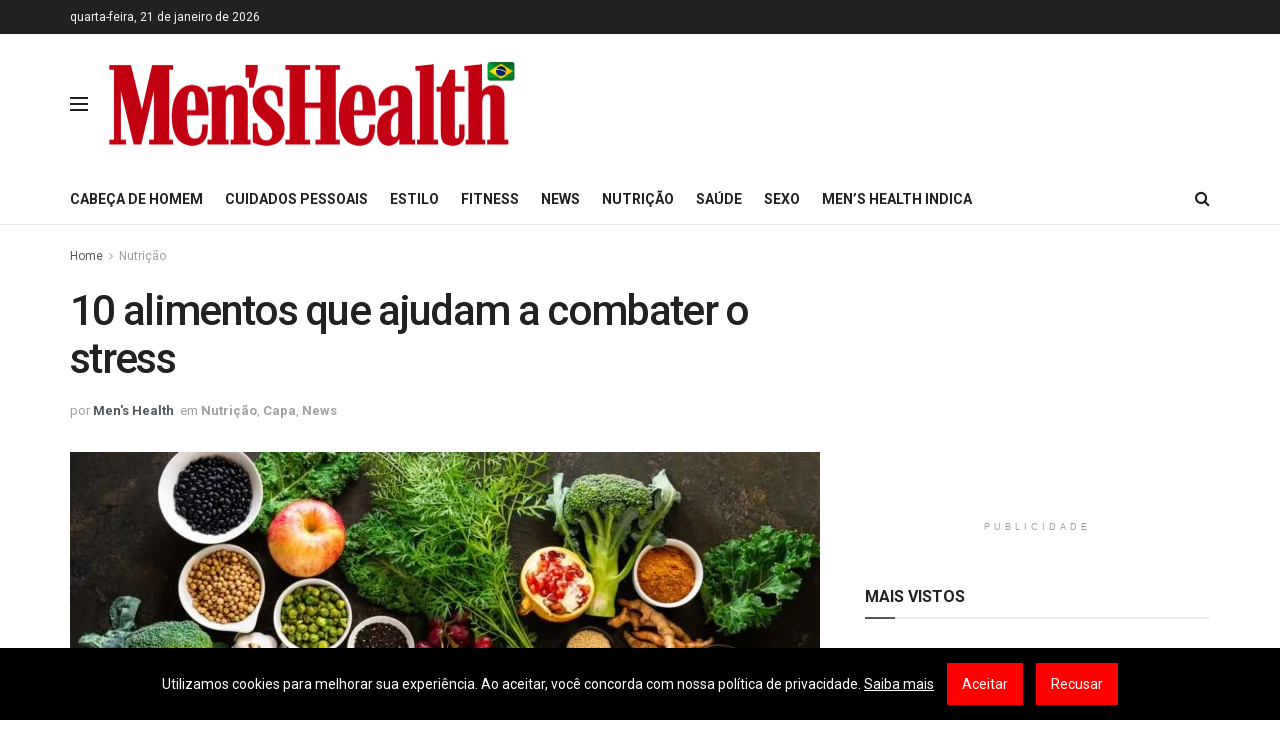

--- FILE ---
content_type: text/html
request_url: https://menshealthbrasil.com/10-alimentos-que-ajudam-a-combater-o-stress
body_size: 22163
content:
<!doctype html>
<!--[if lt IE 7]> <html class="no-js lt-ie9 lt-ie8 lt-ie7" lang="pt-BR" prefix="og: https://ogp.me/ns#"> <![endif]-->
<!--[if IE 7]>    <html class="no-js lt-ie9 lt-ie8" lang="pt-BR" prefix="og: https://ogp.me/ns#"> <![endif]-->
<!--[if IE 8]>    <html class="no-js lt-ie9" lang="pt-BR" prefix="og: https://ogp.me/ns#"> <![endif]-->
<!--[if IE 9]>    <html class="no-js lt-ie10" lang="pt-BR" prefix="og: https://ogp.me/ns#"> <![endif]-->
<!--[if gt IE 8]><!--> <html class="no-js" lang="pt-BR" prefix="og: https://ogp.me/ns#"> <!--<![endif]-->
<head>
<meta name="google-adsense-account" content="ca-pub-1743865177675013">
<meta name="google-site-verification" content="or7vdfuurvBp2C8pfHUIuExYCyYZYMgQU2NliZllcbQ"/>
<meta http-equiv="Content-Type" content="text/html; charset=UTF-8"/>
<meta name='viewport' content='width=device-width, initial-scale=1, user-scalable=yes'/>
<link rel="profile" href="http://gmpg.org/xfn/11"/>
<link rel="pingback" href="https://menshealthbrasil.com/xmlrpc.php"/>
<meta property="og:title" content="10 alimentos que ajudam a combater o stress"/>
<meta property="og:description" content="10 alimentos que ajudam a combater o stress O stress é uma realidade comum em nossas vidas agitadas. No entanto, você sabia que a alimentação desempenha"/>
<meta property="og:url" content="/10-alimentos-que-ajudam-a-combater-o-stress"/>
<meta property="og:image:alt" content="10 alimentos que ajudam a combater o stress - Men&#039;s Health Brasil"/>
<meta property="og:image" content="https://menshealthbrasil.com/wp-content/uploads/2024/04/1713715898_10-alimentos-que-ajudam-a-combater-o-estresse.jpg"/>
<meta property="og:image:width" content="1200"/>
<meta property="og:image:height" content="675"/>
<meta property="og:type" content="article"/>
<meta property="og:article:published_time" content="2024-04-23 00:58:32"/>
<meta property="og:article:modified_time" content="2024-11-03 20:37:57"/>
<meta property="og:article:tag" content="ajudam"/>
<meta property="og:article:tag" content="alimentação saudável"/>
<meta property="og:article:tag" content="alimentos"/>
<meta property="og:article:tag" content="alimentos antioxidantes"/>
<meta property="og:article:tag" content="bem-estar"/>
<meta property="og:article:tag" content="combate ao estresse"/>
<meta property="og:article:tag" content="combater"/>
<meta property="og:article:tag" content="dieta equilibrada"/>
<meta property="og:article:tag" content="estresse"/>
<meta property="og:article:tag" content="nutrição"/>
<meta property="og:article:tag" content="Saúde Mental"/>
<meta name="twitter:card" content="summary">
<meta name="twitter:title" content="10 alimentos que ajudam a combater o stress"/>
<meta name="twitter:description" content="10 alimentos que ajudam a combater o stress O stress é uma realidade comum em nossas vidas agitadas. No entanto, você sabia que a alimentação desempenha"/>
<meta name="twitter:image" content="https://menshealthbrasil.com/wp-content/uploads/2024/04/1713715898_10-alimentos-que-ajudam-a-combater-o-estresse.jpg"/>
<meta name="twitter:image:alt" content="10 alimentos que ajudam a combater o stress - Men&#039;s Health Brasil"/>
<meta name="author" content="Men&#039;s Health"/>
<title>10 alimentos que ajudam a combater o stress - MEN&#039;S HEALTH BRASIL</title>
<meta name="description" content="Veja como alguns alimentos podem ajudar a combater o stress e os impactos dessa reação natural do corpo. Aprenda sobre os alimentos que promovem a saúde mental."/>
<meta name="robots" content="follow, index, max-snippet:-1, max-video-preview:-1, max-image-preview:large"/>
<link rel="canonical" href="https://menshealthbrasil.com/10-alimentos-que-ajudam-a-combater-o-stress"/>
<meta property="og:locale" content="pt_BR"/>
<meta property="og:type" content="article"/>
<meta property="og:title" content="10 alimentos que ajudam a combater o stress - MEN&#039;S HEALTH BRASIL"/>
<meta property="og:description" content="Veja como alguns alimentos podem ajudar a combater o stress e os impactos dessa reação natural do corpo. Aprenda sobre os alimentos que promovem a saúde mental."/>
<meta property="og:url" content="https://menshealthbrasil.com/10-alimentos-que-ajudam-a-combater-o-stress"/>
<meta property="og:site_name" content="MEN\&#039;S HEALTH BRASIL"/>
<meta property="article:tag" content="ajudam"/>
<meta property="article:tag" content="alimentação saudável"/>
<meta property="article:tag" content="alimentos"/>
<meta property="article:tag" content="alimentos antioxidantes"/>
<meta property="article:tag" content="bem-estar"/>
<meta property="article:tag" content="combate ao estresse"/>
<meta property="article:tag" content="combater"/>
<meta property="article:tag" content="dieta equilibrada"/>
<meta property="article:tag" content="estresse"/>
<meta property="article:tag" content="nutrição"/>
<meta property="article:tag" content="Saúde Mental"/>
<meta property="article:section" content="Nutrição"/>
<meta property="og:updated_time" content="2024-11-03T20:37:57-03:00"/>
<meta property="og:image" content="https://menshealthbrasil.com/wp-content/uploads/2024/04/1713715898_10-alimentos-que-ajudam-a-combater-o-estresse.jpg"/>
<meta property="og:image:secure_url" content="https://menshealthbrasil.com/wp-content/uploads/2024/04/1713715898_10-alimentos-que-ajudam-a-combater-o-estresse.jpg"/>
<meta property="og:image:width" content="1200"/>
<meta property="og:image:height" content="675"/>
<meta property="og:image:alt" content="10 alimentos que ajudam a combater o stress - Men&#039;s Health Brasil"/>
<meta property="og:image:type" content="image/jpeg"/>
<meta property="article:published_time" content="2024-04-23T00:58:32-03:00"/>
<meta property="article:modified_time" content="2024-11-03T20:37:57-03:00"/>
<meta name="twitter:card" content="summary_large_image"/>
<meta name="twitter:title" content="10 alimentos que ajudam a combater o stress - MEN&#039;S HEALTH BRASIL"/>
<meta name="twitter:description" content="Veja como alguns alimentos podem ajudar a combater o stress e os impactos dessa reação natural do corpo. Aprenda sobre os alimentos que promovem a saúde mental."/>
<meta name="twitter:image" content="https://menshealthbrasil.com/wp-content/uploads/2024/04/1713715898_10-alimentos-que-ajudam-a-combater-o-estresse.jpg"/>
<meta name="twitter:label1" content="Escrito por"/>
<meta name="twitter:data1" content="Men&#039;s Health"/>
<meta name="twitter:label2" content="Tempo para leitura"/>
<meta name="twitter:data2" content="2 minutos"/>
<script type="application/ld+json" class="rank-math-schema-pro">{"@context":"https://schema.org","@graph":[{"@type":"Place","@id":"https://menshealthbrasil.com/#place","address":{"@type":"PostalAddress","streetAddress":"Avenida Paulista","addressLocality":"S\u00e3o Paulo","addressRegion":"SP","postalCode":"01419-000","addressCountry":"BR"}},{"@type":["HealthAndBeautyBusiness","Organization"],"@id":"https://menshealthbrasil.com/#organization","name":"MEN\\'S HEALTH BRASIL","url":"https://menshealthbrasil.com","address":{"@type":"PostalAddress","streetAddress":"Avenida Paulista","addressLocality":"S\u00e3o Paulo","addressRegion":"SP","postalCode":"01419-000","addressCountry":"BR"},"logo":{"@type":"ImageObject","@id":"https://menshealthbrasil.com/#logo","url":"https://menshealthbrasil.com/wp-content/uploads/2023/10/Mens_Health_logo-menor-red.png","contentUrl":"https://menshealthbrasil.com/wp-content/uploads/2023/10/Mens_Health_logo-menor-red.png","caption":"MEN\\'S HEALTH BRASIL","inLanguage":"pt-BR","width":"341","height":"76"},"priceRange":"$$$","openingHours":["Monday,Tuesday,Wednesday,Thursday,Friday,Saturday,Sunday 09:00-17:00"],"legalName":"Men's Health","location":{"@id":"https://menshealthbrasil.com/#place"},"image":{"@id":"https://menshealthbrasil.com/#logo"}},{"@type":"WebSite","@id":"https://menshealthbrasil.com/#website","url":"https://menshealthbrasil.com","name":"MEN\\'S HEALTH BRASIL","alternateName":"REVISTA MEN\\'S HEALTH BRASIL","publisher":{"@id":"https://menshealthbrasil.com/#organization"},"inLanguage":"pt-BR"},{"@type":"ImageObject","@id":"https://menshealthbrasil.com/wp-content/uploads/2024/04/1713715898_10-alimentos-que-ajudam-a-combater-o-estresse.jpg","url":"https://menshealthbrasil.com/wp-content/uploads/2024/04/1713715898_10-alimentos-que-ajudam-a-combater-o-estresse.jpg","width":"1200","height":"675","caption":"10 alimentos que ajudam a combater o stress - Men's Health Brasil","inLanguage":"pt-BR"},{"@type":"WebPage","@id":"https://menshealthbrasil.com/10-alimentos-que-ajudam-a-combater-o-stress#webpage","url":"https://menshealthbrasil.com/10-alimentos-que-ajudam-a-combater-o-stress","name":"10 alimentos que ajudam a combater o stress - MEN&#039;S HEALTH BRASIL","datePublished":"2024-04-23T00:58:32-03:00","dateModified":"2024-11-03T20:37:57-03:00","isPartOf":{"@id":"https://menshealthbrasil.com/#website"},"primaryImageOfPage":{"@id":"https://menshealthbrasil.com/wp-content/uploads/2024/04/1713715898_10-alimentos-que-ajudam-a-combater-o-estresse.jpg"},"inLanguage":"pt-BR"},{"@type":"Person","@id":"https://menshealthbrasil.com/author/mb3289","name":"Men's Health","url":"https://menshealthbrasil.com/author/mb3289","image":{"@type":"ImageObject","@id":"https://secure.gravatar.com/avatar/6b0c4b2a78ba01a71140dae7df4aa21469c8e0e169509029579c28ee78727686?s=96&amp;d=mm&amp;r=g","url":"https://secure.gravatar.com/avatar/6b0c4b2a78ba01a71140dae7df4aa21469c8e0e169509029579c28ee78727686?s=96&amp;d=mm&amp;r=g","caption":"Men's Health","inLanguage":"pt-BR"},"sameAs":["https://menshealthbrasil.com"],"worksFor":{"@id":"https://menshealthbrasil.com/#organization"}},{"@type":"NewsArticle","headline":"10 alimentos que ajudam a combater o stress - MEN&#039;S HEALTH BRASIL","keywords":"Combater o Stress","datePublished":"2024-04-23T00:58:32-03:00","dateModified":"2024-11-03T20:37:57-03:00","articleSection":"Capa, News, Nutri\u00e7\u00e3o","author":{"@id":"https://menshealthbrasil.com/author/mb3289","name":"Men's Health"},"publisher":{"@id":"https://menshealthbrasil.com/#organization"},"description":"Veja como alguns alimentos podem ajudar a combater o stress e os impactos dessa rea\u00e7\u00e3o natural do corpo. Aprenda sobre os alimentos que promovem a sa\u00fade mental.","copyrightYear":"2024","copyrightHolder":{"@id":"https://menshealthbrasil.com/#organization"},"name":"10 alimentos que ajudam a combater o stress - MEN&#039;S HEALTH BRASIL","@id":"https://menshealthbrasil.com/10-alimentos-que-ajudam-a-combater-o-stress#richSnippet","isPartOf":{"@id":"https://menshealthbrasil.com/10-alimentos-que-ajudam-a-combater-o-stress#webpage"},"image":{"@id":"https://menshealthbrasil.com/wp-content/uploads/2024/04/1713715898_10-alimentos-que-ajudam-a-combater-o-estresse.jpg"},"inLanguage":"pt-BR","mainEntityOfPage":{"@id":"https://menshealthbrasil.com/10-alimentos-que-ajudam-a-combater-o-stress#webpage"}}]}</script>
<link rel='dns-prefetch' href='//fonts.googleapis.com'/>
<link rel='preconnect' href='https://fonts.gstatic.com'/>
<link rel="alternate" type="application/rss+xml" title="Feed para MEN&#039;S HEALTH BRASIL &raquo;" href="https://menshealthbrasil.com/feed"/>
<link rel="alternate" type="application/rss+xml" title="Feed de comentários para MEN&#039;S HEALTH BRASIL &raquo;" href="https://menshealthbrasil.com/comments/feed"/>
<link rel="alternate" title="oEmbed (JSON)" type="application/json+oembed" href="https://menshealthbrasil.com/wp-json/oembed/1.0/embed?url=https%3A%2F%2Fmenshealthbrasil.com%2F10-alimentos-que-ajudam-a-combater-o-stress"/>
<link rel="alternate" title="oEmbed (XML)" type="text/xml+oembed" href="https://menshealthbrasil.com/wp-json/oembed/1.0/embed?url=https%3A%2F%2Fmenshealthbrasil.com%2F10-alimentos-que-ajudam-a-combater-o-stress&#038;format=xml"/>
<style id='wp-img-auto-sizes-contain-inline-css'>img:is([sizes=auto i],[sizes^="auto," i]){contain-intrinsic-size:3000px 1500px}</style>
<style id='classic-theme-styles-inline-css'>.wp-block-button__link{color:#fff;background-color:#32373c;border-radius:9999px;box-shadow:none;text-decoration:none;padding:calc(.667em + 2px) calc(1.333em + 2px);font-size:1.125em}.wp-block-file__button{background:#32373c;color:#fff;text-decoration:none}</style>
<link rel="stylesheet" type="text/css" href="//menshealthbrasil.com/wp-content/cache/wpfc-minified/fr090s7o/e3kyv.css" media="all"/>
<link rel="https://api.w.org/" href="https://menshealthbrasil.com/wp-json/"/><link rel="alternate" title="JSON" type="application/json" href="https://menshealthbrasil.com/wp-json/wp/v2/posts/12842"/><link rel="EditURI" type="application/rsd+xml" title="RSD" href="https://menshealthbrasil.com/xmlrpc.php?rsd"/>
<meta name="generator" content="WordPress 6.9"/>
<link rel='shortlink' href='https://menshealthbrasil.com/?p=12842'/>
<meta name="generator" content="Powered by WPBakery Page Builder - drag and drop page builder for WordPress."/>
<script id="google_gtagjs" src="https://www.googletagmanager.com/gtag/js?id=G-QKWCF9NHH0" async="async"></script>
<script type='application/ld+json'>{"@context":"http:\/\/schema.org","@type":"Organization","@id":"https:\/\/menshealthbrasil.com\/#organization","url":"https:\/\/menshealthbrasil.com\/","name":"","logo":{"@type":"ImageObject","url":""},"sameAs":["http:\/\/facebook.com","http:\/\/twitter.com","https:\/\/plus.google.com\/ Jegtheme","http:\/\/youtube.com","http:\/\/jnews.jegtheme.com\/default\/feed\/"]}</script>
<script type='application/ld+json'>{"@context":"http:\/\/schema.org","@type":"WebSite","@id":"https:\/\/menshealthbrasil.com\/#website","url":"https:\/\/menshealthbrasil.com\/","name":"","potentialAction":{"@type":"SearchAction","target":"https:\/\/menshealthbrasil.com\/?s={search_term_string}","query-input":"required name=search_term_string"}}</script>
<link rel="icon" href="https://menshealthbrasil.com/wp-content/uploads/2023/10/menshealth-favico.png" sizes="32x32"/>
<link rel="icon" href="https://menshealthbrasil.com/wp-content/uploads/2023/10/menshealth-favico.png" sizes="192x192"/>
<link rel="apple-touch-icon" href="https://menshealthbrasil.com/wp-content/uploads/2023/10/menshealth-favico.png"/>
<meta name="msapplication-TileImage" content="https://menshealthbrasil.com/wp-content/uploads/2023/10/menshealth-favico.png"/>
<style id="jeg_dynamic_css" data-type="jeg_custom-css">body{--j-accent-color:#53585c;}
a, .jeg_menu_style_5>li>a:hover, .jeg_menu_style_5>li.sfHover>a, .jeg_menu_style_5>li.current-menu-item>a, .jeg_menu_style_5>li.current-menu-ancestor>a, .jeg_navbar .jeg_menu:not(.jeg_main_menu)>li>a:hover, .jeg_midbar .jeg_menu:not(.jeg_main_menu)>li>a:hover, .jeg_side_tabs li.active, .jeg_block_heading_5 strong, .jeg_block_heading_6 strong, .jeg_block_heading_7 strong, .jeg_block_heading_8 strong, .jeg_subcat_list li a:hover, .jeg_subcat_list li button:hover, .jeg_pl_lg_7 .jeg_thumb .jeg_post_category a, .jeg_pl_xs_2:before, .jeg_pl_xs_4 .jeg_postblock_content:before, .jeg_postblock .jeg_post_title a:hover, .jeg_hero_style_6 .jeg_post_title a:hover, .jeg_sidefeed .jeg_pl_xs_3 .jeg_post_title a:hover, .widget_jnews_popular .jeg_post_title a:hover, .jeg_meta_author a, .widget_archive li a:hover, .widget_pages li a:hover, .widget_meta li a:hover, .widget_recent_entries li a:hover, .widget_rss li a:hover, .widget_rss cite, .widget_categories li a:hover, .widget_categories li.current-cat>a, #breadcrumbs a:hover, .jeg_share_count .counts, .commentlist .bypostauthor>.comment-body>.comment-author>.fn, span.required, .jeg_review_title, .bestprice .price, .authorlink a:hover, .jeg_vertical_playlist .jeg_video_playlist_play_icon, .jeg_vertical_playlist .jeg_video_playlist_item.active .jeg_video_playlist_thumbnail:before, .jeg_horizontal_playlist .jeg_video_playlist_play, .woocommerce li.product .pricegroup .button, .widget_display_forums li a:hover, .widget_display_topics li:before, .widget_display_replies li:before, .widget_display_views li:before, .bbp-breadcrumb a:hover, .jeg_mobile_menu li.sfHover>a, .jeg_mobile_menu li a:hover, .split-template-6 .pagenum, .jeg_mobile_menu_style_5>li>a:hover, .jeg_mobile_menu_style_5>li.sfHover>a, .jeg_mobile_menu_style_5>li.current-menu-item>a, .jeg_mobile_menu_style_5>li.current-menu-ancestor>a{color:#53585c;}
.jeg_menu_style_1>li>a:before, .jeg_menu_style_2>li>a:before, .jeg_menu_style_3>li>a:before, .jeg_side_toggle, .jeg_slide_caption .jeg_post_category a, .jeg_slider_type_1_wrapper .tns-controls button.tns-next, .jeg_block_heading_1 .jeg_block_title span, .jeg_block_heading_2 .jeg_block_title span, .jeg_block_heading_3, .jeg_block_heading_4 .jeg_block_title span, .jeg_block_heading_6:after, .jeg_pl_lg_box .jeg_post_category a, .jeg_pl_md_box .jeg_post_category a, .jeg_readmore:hover, .jeg_thumb .jeg_post_category a, .jeg_block_loadmore a:hover, .jeg_postblock.alt .jeg_block_loadmore a:hover, .jeg_block_loadmore a.active, .jeg_postblock_carousel_2 .jeg_post_category a, .jeg_heroblock .jeg_post_category a, .jeg_pagenav_1 .page_number.active, .jeg_pagenav_1 .page_number.active:hover, input[type="submit"], .btn, .button, .widget_tag_cloud a:hover, .popularpost_item:hover .jeg_post_title a:before, .jeg_splitpost_4 .page_nav, .jeg_splitpost_5 .page_nav, .jeg_post_via a:hover, .jeg_post_source a:hover, .jeg_post_tags a:hover, .comment-reply-title small a:before, .comment-reply-title small a:after, .jeg_storelist .productlink, .authorlink li.active a:before, .jeg_footer.dark .socials_widget:not(.nobg) a:hover .fa, div.jeg_breakingnews_title, .jeg_overlay_slider_bottom_wrapper .tns-controls button, .jeg_overlay_slider_bottom_wrapper .tns-controls button:hover, .jeg_vertical_playlist .jeg_video_playlist_current, .woocommerce span.onsale, .woocommerce #respond input#submit:hover, .woocommerce a.button:hover, .woocommerce button.button:hover, .woocommerce input.button:hover, .woocommerce #respond input#submit.alt, .woocommerce a.button.alt, .woocommerce button.button.alt, .woocommerce input.button.alt, .jeg_popup_post .caption, .jeg_footer.dark input[type="submit"], .jeg_footer.dark .btn, .jeg_footer.dark .button, .footer_widget.widget_tag_cloud a:hover, .jeg_inner_content .content-inner .jeg_post_category a:hover, #buddypress .standard-form button, #buddypress a.button, #buddypress input[type="submit"], #buddypress input[type="button"], #buddypress input[type="reset"], #buddypress ul.button-nav li a, #buddypress .generic-button a, #buddypress .generic-button button, #buddypress .comment-reply-link, #buddypress a.bp-title-button, #buddypress.buddypress-wrap .members-list li .user-update .activity-read-more a, div#buddypress .standard-form button:hover, div#buddypress a.button:hover, div#buddypress input[type="submit"]:hover, div#buddypress input[type="button"]:hover, div#buddypress input[type="reset"]:hover, div#buddypress ul.button-nav li a:hover, div#buddypress .generic-button a:hover, div#buddypress .generic-button button:hover, div#buddypress .comment-reply-link:hover, div#buddypress a.bp-title-button:hover, div#buddypress.buddypress-wrap .members-list li .user-update .activity-read-more a:hover, #buddypress #item-nav .item-list-tabs ul li a:before, .jeg_inner_content .jeg_meta_container .follow-wrapper a{background-color:#53585c;}
.jeg_block_heading_7 .jeg_block_title span, .jeg_readmore:hover, .jeg_block_loadmore a:hover, .jeg_block_loadmore a.active, .jeg_pagenav_1 .page_number.active, .jeg_pagenav_1 .page_number.active:hover, .jeg_pagenav_3 .page_number:hover, .jeg_prevnext_post a:hover h3, .jeg_overlay_slider .jeg_post_category, .jeg_sidefeed .jeg_post.active, .jeg_vertical_playlist.jeg_vertical_playlist .jeg_video_playlist_item.active .jeg_video_playlist_thumbnail img, .jeg_horizontal_playlist .jeg_video_playlist_item.active{border-color:#53585c;}
.jeg_tabpost_nav li.active, .woocommerce div.product .woocommerce-tabs ul.tabs li.active, .jeg_mobile_menu_style_1>li.current-menu-item a, .jeg_mobile_menu_style_1>li.current-menu-ancestor a, .jeg_mobile_menu_style_2>li.current-menu-item::after, .jeg_mobile_menu_style_2>li.current-menu-ancestor::after, .jeg_mobile_menu_style_3>li.current-menu-item::before, .jeg_mobile_menu_style_3>li.current-menu-ancestor::before{border-bottom-color:#53585c;}
.jeg_header .jeg_bottombar, .jeg_header .jeg_bottombar.jeg_navbar_dark, .jeg_bottombar.jeg_navbar_boxed .jeg_nav_row, .jeg_bottombar.jeg_navbar_dark.jeg_navbar_boxed .jeg_nav_row{border-top-width:0px;}
.jeg_mobile_midbar, .jeg_mobile_midbar.dark{border-top-width:0px;}
.jeg_navbar_mobile_menu{border-top-width:0px;}
.jeg_header .socials_widget > a > i.fa:before{color:#f5f5f5;}
.jeg_header .socials_widget.nobg > a > span.jeg-icon svg{fill:#f5f5f5;}
.jeg_header .socials_widget > a > span.jeg-icon svg{fill:#f5f5f5;}
body,input,textarea,select,.chosen-container-single .chosen-single,.btn,.button{font-family:Roboto,Helvetica,Arial,sans-serif;}
.jeg_post_title, .entry-header .jeg_post_title, .jeg_single_tpl_2 .entry-header .jeg_post_title, .jeg_single_tpl_3 .entry-header .jeg_post_title, .jeg_single_tpl_6 .entry-header .jeg_post_title, .jeg_content .jeg_custom_title_wrapper .jeg_post_title{font-family:Roboto,Helvetica,Arial,sans-serif;font-weight:500;font-style:normal;}
.jeg_post_excerpt p, .content-inner p{font-family:Roboto,Helvetica,Arial,sans-serif;font-weight:400;font-style:normal;}</style><style>.no_thumbnail .jeg_thumb, .thumbnail-container.no_thumbnail{display:none !important;}
.jeg_search_result .jeg_pl_xs_3.no_thumbnail .jeg_postblock_content, .jeg_sidefeed .jeg_pl_xs_3.no_thumbnail .jeg_postblock_content, .jeg_pl_sm.no_thumbnail .jeg_postblock_content{margin-left:0;}
.jeg_postblock_11 .no_thumbnail .jeg_postblock_content, .jeg_postblock_12 .no_thumbnail .jeg_postblock_content, .jeg_postblock_12.jeg_col_3o3 .no_thumbnail .jeg_postblock_content{margin-top:0;}
.jeg_postblock_15 .jeg_pl_md_box.no_thumbnail .jeg_postblock_content, .jeg_postblock_19 .jeg_pl_md_box.no_thumbnail .jeg_postblock_content, .jeg_postblock_24 .jeg_pl_md_box.no_thumbnail .jeg_postblock_content, .jeg_sidefeed .jeg_pl_md_box .jeg_postblock_content{position:relative;}
.jeg_postblock_carousel_2 .no_thumbnail .jeg_post_title a, .jeg_postblock_carousel_2 .no_thumbnail .jeg_post_title a:hover, .jeg_postblock_carousel_2 .no_thumbnail .jeg_post_meta .fa{color:#212121 !important;}</style><noscript><style>.wpb_animate_when_almost_visible{opacity:1;}</style></noscript><style id="yellow-pencil">.popularpost_list .jeg_socialshare .socialshare_list{display:none;}.popularpost_list .popularpost_item .jeg_socialshare{display:none;}.popularpost_list .popularpost_item .jeg_post_title{padding-bottom:20px;}.wp-caption .wp-caption-text a{text-decoration:none;}</style><style id='global-styles-inline-css'>:root{--wp--preset--aspect-ratio--square:1;--wp--preset--aspect-ratio--4-3:4/3;--wp--preset--aspect-ratio--3-4:3/4;--wp--preset--aspect-ratio--3-2:3/2;--wp--preset--aspect-ratio--2-3:2/3;--wp--preset--aspect-ratio--16-9:16/9;--wp--preset--aspect-ratio--9-16:9/16;--wp--preset--color--black:#000000;--wp--preset--color--cyan-bluish-gray:#abb8c3;--wp--preset--color--white:#ffffff;--wp--preset--color--pale-pink:#f78da7;--wp--preset--color--vivid-red:#cf2e2e;--wp--preset--color--luminous-vivid-orange:#ff6900;--wp--preset--color--luminous-vivid-amber:#fcb900;--wp--preset--color--light-green-cyan:#7bdcb5;--wp--preset--color--vivid-green-cyan:#00d084;--wp--preset--color--pale-cyan-blue:#8ed1fc;--wp--preset--color--vivid-cyan-blue:#0693e3;--wp--preset--color--vivid-purple:#9b51e0;--wp--preset--gradient--vivid-cyan-blue-to-vivid-purple:linear-gradient(135deg,rgb(6,147,227) 0%,rgb(155,81,224) 100%);--wp--preset--gradient--light-green-cyan-to-vivid-green-cyan:linear-gradient(135deg,rgb(122,220,180) 0%,rgb(0,208,130) 100%);--wp--preset--gradient--luminous-vivid-amber-to-luminous-vivid-orange:linear-gradient(135deg,rgb(252,185,0) 0%,rgb(255,105,0) 100%);--wp--preset--gradient--luminous-vivid-orange-to-vivid-red:linear-gradient(135deg,rgb(255,105,0) 0%,rgb(207,46,46) 100%);--wp--preset--gradient--very-light-gray-to-cyan-bluish-gray:linear-gradient(135deg,rgb(238,238,238) 0%,rgb(169,184,195) 100%);--wp--preset--gradient--cool-to-warm-spectrum:linear-gradient(135deg,rgb(74,234,220) 0%,rgb(151,120,209) 20%,rgb(207,42,186) 40%,rgb(238,44,130) 60%,rgb(251,105,98) 80%,rgb(254,248,76) 100%);--wp--preset--gradient--blush-light-purple:linear-gradient(135deg,rgb(255,206,236) 0%,rgb(152,150,240) 100%);--wp--preset--gradient--blush-bordeaux:linear-gradient(135deg,rgb(254,205,165) 0%,rgb(254,45,45) 50%,rgb(107,0,62) 100%);--wp--preset--gradient--luminous-dusk:linear-gradient(135deg,rgb(255,203,112) 0%,rgb(199,81,192) 50%,rgb(65,88,208) 100%);--wp--preset--gradient--pale-ocean:linear-gradient(135deg,rgb(255,245,203) 0%,rgb(182,227,212) 50%,rgb(51,167,181) 100%);--wp--preset--gradient--electric-grass:linear-gradient(135deg,rgb(202,248,128) 0%,rgb(113,206,126) 100%);--wp--preset--gradient--midnight:linear-gradient(135deg,rgb(2,3,129) 0%,rgb(40,116,252) 100%);--wp--preset--font-size--small:13px;--wp--preset--font-size--medium:20px;--wp--preset--font-size--large:36px;--wp--preset--font-size--x-large:42px;--wp--preset--spacing--20:0.44rem;--wp--preset--spacing--30:0.67rem;--wp--preset--spacing--40:1rem;--wp--preset--spacing--50:1.5rem;--wp--preset--spacing--60:2.25rem;--wp--preset--spacing--70:3.38rem;--wp--preset--spacing--80:5.06rem;--wp--preset--shadow--natural:6px 6px 9px rgba(0, 0, 0, 0.2);--wp--preset--shadow--deep:12px 12px 50px rgba(0, 0, 0, 0.4);--wp--preset--shadow--sharp:6px 6px 0px rgba(0, 0, 0, 0.2);--wp--preset--shadow--outlined:6px 6px 0px -3px rgb(255, 255, 255), 6px 6px rgb(0, 0, 0);--wp--preset--shadow--crisp:6px 6px 0px rgb(0, 0, 0);}:where(.is-layout-flex){gap:0.5em;}:where(.is-layout-grid){gap:0.5em;}body .is-layout-flex{display:flex;}.is-layout-flex{flex-wrap:wrap;align-items:center;}.is-layout-flex > :is(*, div){margin:0;}body .is-layout-grid{display:grid;}.is-layout-grid > :is(*, div){margin:0;}:where(.wp-block-columns.is-layout-flex){gap:2em;}:where(.wp-block-columns.is-layout-grid){gap:2em;}:where(.wp-block-post-template.is-layout-flex){gap:1.25em;}:where(.wp-block-post-template.is-layout-grid){gap:1.25em;}.has-black-color{color:var(--wp--preset--color--black) !important;}.has-cyan-bluish-gray-color{color:var(--wp--preset--color--cyan-bluish-gray) !important;}.has-white-color{color:var(--wp--preset--color--white) !important;}.has-pale-pink-color{color:var(--wp--preset--color--pale-pink) !important;}.has-vivid-red-color{color:var(--wp--preset--color--vivid-red) !important;}.has-luminous-vivid-orange-color{color:var(--wp--preset--color--luminous-vivid-orange) !important;}.has-luminous-vivid-amber-color{color:var(--wp--preset--color--luminous-vivid-amber) !important;}.has-light-green-cyan-color{color:var(--wp--preset--color--light-green-cyan) !important;}.has-vivid-green-cyan-color{color:var(--wp--preset--color--vivid-green-cyan) !important;}.has-pale-cyan-blue-color{color:var(--wp--preset--color--pale-cyan-blue) !important;}.has-vivid-cyan-blue-color{color:var(--wp--preset--color--vivid-cyan-blue) !important;}.has-vivid-purple-color{color:var(--wp--preset--color--vivid-purple) !important;}.has-black-background-color{background-color:var(--wp--preset--color--black) !important;}.has-cyan-bluish-gray-background-color{background-color:var(--wp--preset--color--cyan-bluish-gray) !important;}.has-white-background-color{background-color:var(--wp--preset--color--white) !important;}.has-pale-pink-background-color{background-color:var(--wp--preset--color--pale-pink) !important;}.has-vivid-red-background-color{background-color:var(--wp--preset--color--vivid-red) !important;}.has-luminous-vivid-orange-background-color{background-color:var(--wp--preset--color--luminous-vivid-orange) !important;}.has-luminous-vivid-amber-background-color{background-color:var(--wp--preset--color--luminous-vivid-amber) !important;}.has-light-green-cyan-background-color{background-color:var(--wp--preset--color--light-green-cyan) !important;}.has-vivid-green-cyan-background-color{background-color:var(--wp--preset--color--vivid-green-cyan) !important;}.has-pale-cyan-blue-background-color{background-color:var(--wp--preset--color--pale-cyan-blue) !important;}.has-vivid-cyan-blue-background-color{background-color:var(--wp--preset--color--vivid-cyan-blue) !important;}.has-vivid-purple-background-color{background-color:var(--wp--preset--color--vivid-purple) !important;}.has-black-border-color{border-color:var(--wp--preset--color--black) !important;}.has-cyan-bluish-gray-border-color{border-color:var(--wp--preset--color--cyan-bluish-gray) !important;}.has-white-border-color{border-color:var(--wp--preset--color--white) !important;}.has-pale-pink-border-color{border-color:var(--wp--preset--color--pale-pink) !important;}.has-vivid-red-border-color{border-color:var(--wp--preset--color--vivid-red) !important;}.has-luminous-vivid-orange-border-color{border-color:var(--wp--preset--color--luminous-vivid-orange) !important;}.has-luminous-vivid-amber-border-color{border-color:var(--wp--preset--color--luminous-vivid-amber) !important;}.has-light-green-cyan-border-color{border-color:var(--wp--preset--color--light-green-cyan) !important;}.has-vivid-green-cyan-border-color{border-color:var(--wp--preset--color--vivid-green-cyan) !important;}.has-pale-cyan-blue-border-color{border-color:var(--wp--preset--color--pale-cyan-blue) !important;}.has-vivid-cyan-blue-border-color{border-color:var(--wp--preset--color--vivid-cyan-blue) !important;}.has-vivid-purple-border-color{border-color:var(--wp--preset--color--vivid-purple) !important;}.has-vivid-cyan-blue-to-vivid-purple-gradient-background{background:var(--wp--preset--gradient--vivid-cyan-blue-to-vivid-purple) !important;}.has-light-green-cyan-to-vivid-green-cyan-gradient-background{background:var(--wp--preset--gradient--light-green-cyan-to-vivid-green-cyan) !important;}.has-luminous-vivid-amber-to-luminous-vivid-orange-gradient-background{background:var(--wp--preset--gradient--luminous-vivid-amber-to-luminous-vivid-orange) !important;}.has-luminous-vivid-orange-to-vivid-red-gradient-background{background:var(--wp--preset--gradient--luminous-vivid-orange-to-vivid-red) !important;}.has-very-light-gray-to-cyan-bluish-gray-gradient-background{background:var(--wp--preset--gradient--very-light-gray-to-cyan-bluish-gray) !important;}.has-cool-to-warm-spectrum-gradient-background{background:var(--wp--preset--gradient--cool-to-warm-spectrum) !important;}.has-blush-light-purple-gradient-background{background:var(--wp--preset--gradient--blush-light-purple) !important;}.has-blush-bordeaux-gradient-background{background:var(--wp--preset--gradient--blush-bordeaux) !important;}.has-luminous-dusk-gradient-background{background:var(--wp--preset--gradient--luminous-dusk) !important;}.has-pale-ocean-gradient-background{background:var(--wp--preset--gradient--pale-ocean) !important;}.has-electric-grass-gradient-background{background:var(--wp--preset--gradient--electric-grass) !important;}.has-midnight-gradient-background{background:var(--wp--preset--gradient--midnight) !important;}.has-small-font-size{font-size:var(--wp--preset--font-size--small) !important;}.has-medium-font-size{font-size:var(--wp--preset--font-size--medium) !important;}.has-large-font-size{font-size:var(--wp--preset--font-size--large) !important;}.has-x-large-font-size{font-size:var(--wp--preset--font-size--x-large) !important;}</style>
<style>.lwptoc{margin:32px 0}.lwptoc:first-child{margin-top:16px}.lwptoc_i{padding:14px 18px 18px;text-align:left}.lwptoc_header{margin-bottom:6px}.rtl .lwptoc_header{text-align:right}.lwptoc_toggle{white-space:nowrap;margin-left:4px;font-size:80%}.rtl .lwptoc_toggle{margin-left:0;margin-right:4px}.lwptoc_toggle:before{content:'['}.lwptoc_toggle:after{content:']'}.lwptoc_toggle_label{margin:0 1px}.lwptoc_item{margin-top:2px}.rtl .lwptoc_item{text-align:right}LI.lwptoc_item{margin:2px 0 0 0!important;padding:0!important;list-style:none!important}.lwptoc_item:first-child{margin-top:0}LI.lwptoc_item:first-child{margin-top:0!important}.lwptoc_item_number{margin-right:2px}.rtl .lwptoc_item_number{margin-right:0;margin-left:2px}.lwptoc_itemWrap .lwptoc_itemWrap{margin:2px 0 0 14px}.rtl .lwptoc_itemWrap .lwptoc_itemWrap{margin-left:0;margin-right:14px}OL.lwptoc_itemWrap,UL.lwptoc_itemWrap{margin:0!important;padding:0!important;list-style:none!important}OL.lwptoc_itemWrap OL.lwptoc_itemWrap,OL.lwptoc_itemWrap UL.lwptoc_itemWrap,UL.lwptoc_itemWrap OL.lwptoc_itemWrap,UL.lwptoc_itemWrap UL.lwptoc_itemWrap{margin:2px 0 0 14px!important}.rtl OL.lwptoc_itemWrap OL.lwptoc_itemWrap,.rtl OL.lwptoc_itemWrap UL.lwptoc_itemWrap,.rtl UL.lwptoc_itemWrap OL.lwptoc_itemWrap,.rtl UL.lwptoc_itemWrap UL.lwptoc_itemWrap{margin-left:0!important;margin-right:14px!important}.lwptoc-autoWidth .lwptoc_i{display:inline-block}.lwptoc-left{float:left;margin-top:0;margin-right:32px}.lwptoc-right{float:right;margin-top:0;margin-left:32px}.lwptoc-rightwithoutflow{text-align:right}.lwptoc-rightwithoutflow .lwptoc_i{display:inline-block}.lwptoc-center{text-align:center}.lwptoc-center .lwptoc_i{margin-left:auto;margin-right:auto}.lwptoc-baseItems .lwptoc_items{font-size:90%}.lwptoc-notInherit .lwptoc_i DIV A{box-shadow:none!important;border:none!important;text-decoration:none!important}.lwptoc-notInherit .lwptoc_i DIV A:active,.lwptoc-notInherit .lwptoc_i DIV A:focus,.lwptoc-notInherit .lwptoc_i DIV A:hover{box-shadow:none!important;border:none!important;text-decoration:none!important}.lwptoc-notInherit .lwptoc_i DIV A:hover{border-bottom:1px dotted!important}.lwptoc-light .lwptoc_i{color:#333;background:#fafafa}.lwptoc-light .lwptoc_i A{color:#3175e4}.lwptoc-light .lwptoc_i A:active,.lwptoc-light .lwptoc_i A:focus,.lwptoc-light .lwptoc_i A:hover{color:#3175e4;border-color:#3175e4}.lwptoc-light .lwptoc_items A:visited{color:#000394}.lwptoc-dark .lwptoc_i{color:#d3d5d8;background:#2b2b2b}.lwptoc-dark .lwptoc_i A{color:#96c6ff}.lwptoc-dark .lwptoc_i A:active,.lwptoc-dark .lwptoc_i A:focus,.lwptoc-dark .lwptoc_i A:hover{color:#96c6ff;border-color:#71b2ff}.lwptoc-dark .lwptoc_items A:visited{color:#53a1ff}.lwptoc-white .lwptoc_i{color:#333;background:#fff}.lwptoc-white .lwptoc_i A{color:#3175e4}.lwptoc-white .lwptoc_i A:active,.lwptoc-white .lwptoc_i A:focus,.lwptoc-white .lwptoc_i A:hover{color:#3175e4;border-color:#3175e4}.lwptoc-white .lwptoc_items A:visited{color:#000394}.lwptoc-transparent .lwptoc_i{border:1px solid #eee}</style>
</head>
<body class="wp-singular post-template-default single single-post postid-12842 single-format-standard wp-embed-responsive wp-theme-menshealthbrasil non-logged-in jeg_toggle_dark jeg_single_tpl_1 jnews jsc_normal wpb-js-composer js-comp-ver-7.9 vc_responsive">
<div class="jeg_ad jeg_ad_top jnews_header_top_ads">
<div class='ads-wrapper'></div></div><div class="jeg_viewport">
<div class="jeg_header_wrapper">
<div class="jeg_header_instagram_wrapper"></div><div class="jeg_header normal">
<div class="jeg_topbar jeg_container dark">
<div class="container">
<div class="jeg_nav_row">
<div class="jeg_nav_col jeg_nav_left jeg_nav_grow">
<div class="item_wrap jeg_nav_alignleft">
<div class="jeg_nav_item jeg_top_date"> quarta-feira, 21 de janeiro de 2026</div></div></div><div class="jeg_nav_col jeg_nav_center jeg_nav_normal">
<div class="item_wrap jeg_nav_aligncenter"></div></div><div class="jeg_nav_col jeg_nav_right jeg_nav_normal">
<div class="item_wrap jeg_nav_alignright"></div></div></div></div></div><div class="jeg_midbar jeg_container normal">
<div class="container">
<div class="jeg_nav_row">
<div class="jeg_nav_col jeg_nav_left jeg_nav_normal">
<div class="item_wrap jeg_nav_alignleft">
<div class="jeg_nav_item jeg_nav_icon"> <a href="#" class="toggle_btn jeg_mobile_toggle"> <span></span><span></span><span></span> </a></div></div></div><div class="jeg_nav_col jeg_nav_center jeg_nav_normal">
<div class="item_wrap jeg_nav_alignright">
<div class="jeg_nav_item jeg_logo jeg_desktop_logo">
<div class="site-title"> <a href="https://menshealthbrasil.com/" style="padding: 0px 0px 0px 10px;"> <img class='jeg_logo_img' src="https://menshealthbrasil.com/wp-content/uploads/2025/01/Mens-Health-Brasil-Logomarca.png" srcset="https://menshealthbrasil.com/wp-content/uploads/2025/01/Mens-Health-Brasil-Logomarca.png 1x, https://menshealthbrasil.com/wp-content/uploads/2025/01/Mens-Health-Brasil-Logomarca.png 2x" alt="MEN&#039;S HEALTH BRASIL Revista Masculina"data-light-src="https://menshealthbrasil.com/wp-content/uploads/2025/01/Mens-Health-Brasil-Logomarca.png" data-light-srcset="https://menshealthbrasil.com/wp-content/uploads/2025/01/Mens-Health-Brasil-Logomarca.png 1x, https://menshealthbrasil.com/wp-content/uploads/2025/01/Mens-Health-Brasil-Logomarca.png 2x" data-dark-src="https://menshealthbrasil.com/wp-content/uploads/2025/01/Mens-Health-Brasil-Logomarca.png" data-dark-srcset="https://menshealthbrasil.com/wp-content/uploads/2025/01/Mens-Health-Brasil-Logomarca.png 1x, https://menshealthbrasil.com/wp-content/uploads/2025/01/Mens-Health-Brasil-Logomarca.png 2x"> </a></div></div></div></div><div class="jeg_nav_col jeg_nav_right jeg_nav_grow">
<div class="item_wrap jeg_nav_alignright">
<div class="jeg_nav_item jeg_ad jeg_ad_top jnews_header_ads">
<div class='ads-wrapper'><div class='ads_code'><script async src="https://pagead2.googlesyndication.com/pagead/js/adsbygoogle.js?client=ca-pub-1743865177675013" crossorigin="anonymous"></script>
<ins class="adsbygoogle"
style="display:inline-block;width:728px;height:90px"
data-ad-client="ca-pub-1743865177675013"
data-ad-slot="7897107482"></ins>
<script>(adsbygoogle=window.adsbygoogle||[]).push({});</script></div></div></div></div></div></div></div></div><div class="jeg_bottombar jeg_navbar jeg_container jeg_navbar_wrapper jeg_navbar_normal jeg_navbar_normal">
<div class="container">
<div class="jeg_nav_row">
<div class="jeg_nav_col jeg_nav_left jeg_nav_grow">
<div class="item_wrap jeg_nav_alignleft">
<div class="jeg_nav_item jeg_main_menu_wrapper">
<div class="jeg_mainmenu_wrap"><ul class="jeg_menu jeg_main_menu jeg_menu_style_1" data-animation="animate"><li id="menu-item-4505" class="menu-item menu-item-type-taxonomy menu-item-object-category menu-item-4505 bgnav" data-item-row="default"><a href="https://menshealthbrasil.com/cabeca-de-homem">Cabeça de homem</a></li> <li id="menu-item-4506" class="menu-item menu-item-type-taxonomy menu-item-object-category menu-item-4506 bgnav" data-item-row="default"><a href="https://menshealthbrasil.com/cuidados-pessoais">Cuidados Pessoais</a></li> <li id="menu-item-4588" class="menu-item menu-item-type-taxonomy menu-item-object-category menu-item-4588 bgnav" data-item-row="default"><a href="https://menshealthbrasil.com/estilo">Estilo</a></li> <li id="menu-item-4507" class="menu-item menu-item-type-taxonomy menu-item-object-category menu-item-4507 bgnav" data-item-row="default"><a href="https://menshealthbrasil.com/fitness">Fitness</a></li> <li id="menu-item-4509" class="menu-item menu-item-type-taxonomy menu-item-object-category current-post-ancestor current-menu-parent current-post-parent menu-item-4509 bgnav" data-item-row="default"><a href="https://menshealthbrasil.com/news">News</a></li> <li id="menu-item-4510" class="menu-item menu-item-type-taxonomy menu-item-object-category current-post-ancestor current-menu-parent current-post-parent menu-item-4510 bgnav" data-item-row="default"><a href="https://menshealthbrasil.com/nutricao">Nutrição</a></li> <li id="menu-item-4511" class="menu-item menu-item-type-taxonomy menu-item-object-category menu-item-4511 bgnav" data-item-row="default"><a href="https://menshealthbrasil.com/saude">Saúde</a></li> <li id="menu-item-4512" class="menu-item menu-item-type-taxonomy menu-item-object-category menu-item-4512 bgnav" data-item-row="default"><a href="https://menshealthbrasil.com/sexo-e-relacionamentos">Sexo</a></li> <li id="menu-item-25023" class="menu-item menu-item-type-taxonomy menu-item-object-category menu-item-25023 bgnav" data-item-row="default"><a href="https://menshealthbrasil.com/mens-health-brasil-indica">Men&#8217;s Health Indica</a></li> </ul></div></div></div></div><div class="jeg_nav_col jeg_nav_center jeg_nav_normal">
<div class="item_wrap jeg_nav_aligncenter"></div></div><div class="jeg_nav_col jeg_nav_right jeg_nav_normal">
<div class="item_wrap jeg_nav_alignright">
<div class="jeg_nav_item jeg_search_wrapper search_icon jeg_search_popup_expand">
<a href="#" class="jeg_search_toggle"><i class="fa fa-search"></i></a>
<form action="https://menshealthbrasil.com/" method="get" class="jeg_search_form" target="_top">
<input name="s" class="jeg_search_input" placeholder="Busca..." type="text" value="" autocomplete="off">
<button aria-label="Search Button" type="submit" class="jeg_search_button btn"><i class="fa fa-search"></i></button>
</form>
<div class="jeg_search_result jeg_search_hide with_result">
<div class="search-result-wrapper"></div><div class="search-link search-noresult"> Sem Resultados</div><div class="search-link search-all-button"> <i class="fa fa-search"></i> Ver todos os resultados</div></div></div></div></div></div></div></div></div></div><div class="jeg_header_sticky">
<div class="sticky_blankspace"></div><div class="jeg_header normal">
<div class="jeg_container">
<div data-mode="scroll" class="jeg_stickybar jeg_navbar jeg_navbar_wrapper jeg_navbar_normal jeg_navbar_normal">
<div class="container">
<div class="jeg_nav_row">
<div class="jeg_nav_col jeg_nav_left jeg_nav_normal">
<div class="item_wrap jeg_nav_alignleft">
<div class="jeg_nav_item jeg_logo">
<div class="site-title"> <a href="https://menshealthbrasil.com/"> <img class='jeg_logo_img' src="https://menshealthbrasil.com/wp-content/uploads/2025/01/Mens-Health-Brasil-Logomarca.png" srcset="https://menshealthbrasil.com/wp-content/uploads/2025/01/Mens-Health-Brasil-Logomarca.png 1x, https://menshealthbrasil.com/wp-content/uploads/2025/01/Mens-Health-Brasil-Logomarca.png 2x" alt="MEN&#039;S HEALTH BRASIL"data-light-src="https://menshealthbrasil.com/wp-content/uploads/2025/01/Mens-Health-Brasil-Logomarca.png" data-light-srcset="https://menshealthbrasil.com/wp-content/uploads/2025/01/Mens-Health-Brasil-Logomarca.png 1x, https://menshealthbrasil.com/wp-content/uploads/2025/01/Mens-Health-Brasil-Logomarca.png 2x" data-dark-src="https://menshealthbrasil.com/wp-content/uploads/2025/01/Mens-Health-Brasil-Logomarca.png" data-dark-srcset="https://menshealthbrasil.com/wp-content/uploads/2025/01/Mens-Health-Brasil-Logomarca.png 1x, https://menshealthbrasil.com/wp-content/uploads/2025/01/Mens-Health-Brasil-Logomarca.png 2x"> </a></div></div></div></div><div class="jeg_nav_col jeg_nav_center jeg_nav_normal">
<div class="item_wrap jeg_nav_aligncenter">
<div class="jeg_nav_item jeg_main_menu_wrapper">
<div class="jeg_mainmenu_wrap"><ul class="jeg_menu jeg_main_menu jeg_menu_style_1" data-animation="animate"><li id="menu-item-4505" class="menu-item menu-item-type-taxonomy menu-item-object-category menu-item-4505 bgnav" data-item-row="default"><a href="https://menshealthbrasil.com/cabeca-de-homem">Cabeça de homem</a></li> <li id="menu-item-4506" class="menu-item menu-item-type-taxonomy menu-item-object-category menu-item-4506 bgnav" data-item-row="default"><a href="https://menshealthbrasil.com/cuidados-pessoais">Cuidados Pessoais</a></li> <li id="menu-item-4588" class="menu-item menu-item-type-taxonomy menu-item-object-category menu-item-4588 bgnav" data-item-row="default"><a href="https://menshealthbrasil.com/estilo">Estilo</a></li> <li id="menu-item-4507" class="menu-item menu-item-type-taxonomy menu-item-object-category menu-item-4507 bgnav" data-item-row="default"><a href="https://menshealthbrasil.com/fitness">Fitness</a></li> <li id="menu-item-4509" class="menu-item menu-item-type-taxonomy menu-item-object-category current-post-ancestor current-menu-parent current-post-parent menu-item-4509 bgnav" data-item-row="default"><a href="https://menshealthbrasil.com/news">News</a></li> <li id="menu-item-4510" class="menu-item menu-item-type-taxonomy menu-item-object-category current-post-ancestor current-menu-parent current-post-parent menu-item-4510 bgnav" data-item-row="default"><a href="https://menshealthbrasil.com/nutricao">Nutrição</a></li> <li id="menu-item-4511" class="menu-item menu-item-type-taxonomy menu-item-object-category menu-item-4511 bgnav" data-item-row="default"><a href="https://menshealthbrasil.com/saude">Saúde</a></li> <li id="menu-item-4512" class="menu-item menu-item-type-taxonomy menu-item-object-category menu-item-4512 bgnav" data-item-row="default"><a href="https://menshealthbrasil.com/sexo-e-relacionamentos">Sexo</a></li> <li id="menu-item-25023" class="menu-item menu-item-type-taxonomy menu-item-object-category menu-item-25023 bgnav" data-item-row="default"><a href="https://menshealthbrasil.com/mens-health-brasil-indica">Men&#8217;s Health Indica</a></li> </ul></div></div></div></div><div class="jeg_nav_col jeg_nav_right jeg_nav_normal">
<div class="item_wrap jeg_nav_alignright">
<div class="jeg_nav_item jeg_search_wrapper search_icon jeg_search_popup_expand">
<a href="#" class="jeg_search_toggle"><i class="fa fa-search"></i></a>
<form action="https://menshealthbrasil.com/" method="get" class="jeg_search_form" target="_top">
<input name="s" class="jeg_search_input" placeholder="Busca..." type="text" value="" autocomplete="off">
<button aria-label="Search Button" type="submit" class="jeg_search_button btn"><i class="fa fa-search"></i></button>
</form>
<div class="jeg_search_result jeg_search_hide with_result">
<div class="search-result-wrapper"></div><div class="search-link search-noresult"> Sem Resultados</div><div class="search-link search-all-button"> <i class="fa fa-search"></i> Ver todos os resultados</div></div></div></div></div></div></div></div></div></div></div><div class="jeg_navbar_mobile_wrapper">
<div class="jeg_navbar_mobile" data-mode="scroll">
<div class="jeg_mobile_bottombar jeg_mobile_midbar jeg_container normal">
<div class="container">
<div class="jeg_nav_row">
<div class="jeg_nav_col jeg_nav_left jeg_nav_normal">
<div class="item_wrap jeg_nav_alignleft">
<div class="jeg_nav_item"> <a href="#" class="toggle_btn jeg_mobile_toggle"><i class="fa fa-bars"></i></a></div></div></div><div class="jeg_nav_col jeg_nav_center jeg_nav_grow">
<div class="item_wrap jeg_nav_aligncenter">
<div class="jeg_nav_item jeg_mobile_logo">
<div class="site-title"> <a href="https://menshealthbrasil.com/"> <img class='jeg_logo_img' src="https://menshealthbrasil.com/wp-content/uploads/2025/01/Mens-Health-Brasil-Logomarca.png" srcset="https://menshealthbrasil.com/wp-content/uploads/2025/01/Mens-Health-Brasil-Logomarca.png 1x, https://menshealthbrasil.com/wp-content/uploads/2025/01/Mens-Health-Brasil-Logomarca.png 2x" alt="MEN&#039;S HEALTH BRASIL"data-light-src="https://menshealthbrasil.com/wp-content/uploads/2025/01/Mens-Health-Brasil-Logomarca.png" data-light-srcset="https://menshealthbrasil.com/wp-content/uploads/2025/01/Mens-Health-Brasil-Logomarca.png 1x, https://menshealthbrasil.com/wp-content/uploads/2025/01/Mens-Health-Brasil-Logomarca.png 2x" data-dark-src="https://menshealthbrasil.com/wp-content/uploads/2025/01/Mens-Health-Brasil-Logomarca.png" data-dark-srcset="https://menshealthbrasil.com/wp-content/uploads/2025/01/Mens-Health-Brasil-Logomarca.png 1x, https://menshealthbrasil.com/wp-content/uploads/2025/01/Mens-Health-Brasil-Logomarca.png 2x"> </a></div></div></div></div><div class="jeg_nav_col jeg_nav_right jeg_nav_normal">
<div class="item_wrap jeg_nav_alignright">
<div class="jeg_nav_item jeg_search_wrapper jeg_search_popup_expand">
<a href="#" class="jeg_search_toggle"><i class="fa fa-search"></i></a>
<form action="https://menshealthbrasil.com/" method="get" class="jeg_search_form" target="_top">
<input name="s" class="jeg_search_input" placeholder="Busca..." type="text" value="" autocomplete="off">
<button aria-label="Search Button" type="submit" class="jeg_search_button btn"><i class="fa fa-search"></i></button>
</form>
<div class="jeg_search_result jeg_search_hide with_result">
<div class="search-result-wrapper"></div><div class="search-link search-noresult"> Sem Resultados</div><div class="search-link search-all-button"> <i class="fa fa-search"></i> Ver todos os resultados</div></div></div></div></div></div></div></div></div><div class="sticky_blankspace" style="height: 60px;"></div></div><div class="post-wrapper">
<div class="post-wrap">
<div class="jeg_main">
<div class="jeg_container">
<div class="jeg_content jeg_singlepage">
<div class="container">
<div class="jeg_ad jeg_article jnews_article_top_ads">
<div class='ads-wrapper'></div></div><div class="row">
<div class="jeg_main_content col-md-8">
<div class="jeg_inner_content">
<div class="jeg_breadcrumbs jeg_breadcrumb_container">
<div id="breadcrumbs"><span> <a href="https://menshealthbrasil.com">Home</a> </span><i class="fa fa-angle-right"></i><span class="breadcrumb_last_link"> <a href="https://menshealthbrasil.com/nutricao">Nutrição</a> </span></div></div><div class="entry-header">
<h1 class="jeg_post_title">10 alimentos que ajudam a combater o stress</h1>
<div class="jeg_meta_container"><div class="jeg_post_meta jeg_post_meta_1">
<div class="meta_left">
<div class="jeg_meta_author"> <span class="meta_text">por</span> <a href="https://menshealthbrasil.com/author/mb3289">Men's Health</a></div><div class="jeg_meta_category"> <span><span class="meta_text">em</span> <a href="https://menshealthbrasil.com/nutricao" rel="category tag">Nutrição</a><span class="category-separator">, </span><a href="https://menshealthbrasil.com/capa" rel="category tag">Capa</a><span class="category-separator">, </span><a href="https://menshealthbrasil.com/news" rel="category tag">News</a> </span></div></div><div class="meta_right"></div></div></div></div><div class="jeg_featured featured_image"><a href="https://menshealthbrasil.com/wp-content/uploads/2024/04/1713715898_10-alimentos-que-ajudam-a-combater-o-estresse.jpg"><div class="thumbnail-container" style="padding-bottom:50%"><img width="750" height="375" src="https://menshealthbrasil.com/wp-content/uploads/2024/04/1713715898_10-alimentos-que-ajudam-a-combater-o-estresse-750x375.jpg" class="attachment-jnews-750x375 size-jnews-750x375 wp-post-image" alt="10 alimentos que ajudam a combater o stress - Men&#039;s Health Brasil" decoding="async" fetchpriority="high" srcset="https://menshealthbrasil.com/wp-content/uploads/2024/04/1713715898_10-alimentos-que-ajudam-a-combater-o-estresse-750x375.jpg 750w, https://menshealthbrasil.com/wp-content/uploads/2024/04/1713715898_10-alimentos-que-ajudam-a-combater-o-estresse-360x180.jpg 360w, https://menshealthbrasil.com/wp-content/uploads/2024/04/1713715898_10-alimentos-que-ajudam-a-combater-o-estresse-1140x570.jpg 1140w" sizes="(max-width: 750px) 100vw, 750px" title="10 alimentos que ajudam a combater o stress 1 - MEN&#039;S HEALTH BRASIL"></div></a></div><div class="jeg_share_top_container"></div><div class="jeg_ad jeg_article jnews_content_top_ads"><div class='ads-wrapper'></div></div><div class="entry-content no-share">
<div class="jeg_share_button share-float jeg_sticky_share clearfix share-monocrhome">
<div class="jeg_share_float_container"></div></div><div class="content-inner">
<p><strong>10 alimentos que ajudam a combater o stress</strong></p>
<p>O stress é uma realidade comum em nossas vidas agitadas. No entanto, você sabia que a alimentação desempenha um papel significativo na regulação dos níveis de stress no corpo? Certos alimentos podem <a href="http://midiatic.com" target="_blank" rel="noopener">influenciar</a> diretamente os hormônios e neurotransmissores envolvidos em nossa resposta ao stress. Neste artigo, exploraremos como adotar uma dieta equilibrada e nutritiva pode ser uma estratégia eficaz para reduzir o estresse e promover uma melhor <a href="https://menshealthbrasil.com/importancia-do-sono-para-saude-mental-e-fisica" data-wpil-monitor-id="320">saúde física e mental</a>.</p>
<h2><span id="Alimentos_que_ajudam_a_combater_o_stress">Alimentos que ajudam a combater o stress</span></h2>
<h3><span id="1_Castanha-do-Para_O_poder_antioxidante">1. Castanha-do-Pará: O poder antioxidante</span></h3>
<p>A castanha-do-Pará é uma aliada valiosa na <a href="https://menshealthbrasil.com/andre-marques-cirurgia-bariatrica" data-wpil-monitor-id="1041">luta contra</a> o estresse. Rica em selênio, um poderoso agente antioxidante, ela melhora os sintomas da <a href="https://menshealthbrasil.com/12-beneficios-de-tomar-banho-frio" data-wpil-monitor-id="826">depressão</a> e auxilia na redução do estresse. Consumir uma unidade por dia fornece a quantidade necessária de selênio <a href="https://menshealthbrasil.com/pular-corda-para-emagrecer-e-perder-barriga" data-wpil-monitor-id="630">para</a> o nosso organismo.</p>
<h3><span id="2_Espinafre_e_brocolis_Nutrientes_para_o_sistema_nervoso">2. Espinafre e brócolis: Nutrientes para o sistema nervoso</span></h3>
<p>Verduras como espinafre e brócolis são ricas em potássio, ácido fólico, magnésio, fosfato e vitaminas do complexo B e C. Esses nutrientes auxiliam no adequado funcionamento do sistema nervoso, prevenindo a depressão e contribuindo para a <a href="https://menshealthbrasil.com/o-que-realmente-ajuda-e-prejudica-seus-pulmoes" data-wpil-monitor-id="785">saúde</a> mental.</p><div class="jeg_ad jeg_ad_article jnews_content_inline_ads"><div class="ads-wrapper align-right"><div class="ads_code"><script async src="https://pagead2.googlesyndication.com/pagead/js/adsbygoogle.js?client=ca-pub-1743865177675013" crossorigin="anonymous"></script>
<ins class="adsbygoogle" style="display:block" data-ad-client="ca-pub-1743865177675013" data-ad-slot="3492874330" data-ad-format="auto" data-full-width-responsive="true"></ins>
<script>(adsbygoogle=window.adsbygoogle||[]).push({});</script></div></div></div><h3><span id="3_Peixes_e_frutos_do_mar_Zinco_selenio_e_triptofano">3. Peixes e frutos do mar: Zinco, selênio e triptofano</span></h3>
<p>Peixes e frutos do mar contêm zinco e selênio, que atuam no cérebro, diminuindo o cansaço e a ansiedade. Além disso, eles são fontes de triptofano, um precursor da serotonina, o neurotransmissor do bem-estar.</p>
<h3><span id="4_Laranja_Relaxante_muscular_natural">4. Laranja: Relaxante muscular natural</span></h3>
<p>A laranja não é apenas uma fruta saborosa; ela também é um relaxante <a href="https://menshealthbrasil.com/erros-na-musculacao" data-wpil-monitor-id="1461">muscular</a> natural. Rica em cálcio, vitamina C e vitaminas do complexo B, a laranja ajuda a combater o estresse e promove a <a href="http://menshealthbrasil.com/saude">saúde</a> geral.</p>
<h3><span id="5_Frutas_vermelhas_Antioxidantes_poderosos">5. Frutas vermelhas: Antioxidantes poderosos</span></h3>
<p>Amora, <a href="https://menshealthbrasil.com/como-corrigir-problemas-de-simetria-e-balanco-no-corpo" data-wpil-monitor-id="485">morango e mirtilo são exemplos de frutas vermelhas que protegem o</a> corpo dos radicais livres gerados pelo estresse. Além de saborosas, elas são ricas em antioxidantes essenciais.</p>
<h3><span id="6_Abacate_Vitaminas_para_o_cerebro">6. Abacate: Vitaminas para o cérebro</span></h3>
<p>Os abacates são verdadeiros tesouros de <a href="https://menshealthbrasil.com/o-truque-mais-facil-para-saber-se-o-ovo-esta-ruim" data-wpil-monitor-id="879">vitaminas</a> do complexo B. Essas vitaminas são essenciais para manter os nervos e as células cerebrais em ordem, contribuindo para a <a href="https://menshealthbrasil.com/medicamentos-para-disfuncao-eretil" data-wpil-monitor-id="193">saúde</a> mental.</p>
<h3><span id="7_Banana_Aumentando_a_serotonina">7. Banana: Aumentando a serotonina</span></h3>
<p>A banana é rica em triptofano, o aminoácido que estimula a produção de serotonina. Consumir bananas regularmente pode melhorar o humor e reduzir o <a href="https://menshealthbrasil.com/como-lidar-com-o-stress" data-wpil-monitor-id="1349">estresse</a>.</p>
<h3><span id="8_Cha_verde_Poder_dos_polifenois">8. Chá verde: Poder dos polifenóis</span></h3>
<p>O chá verde é rico em polifenóis, nutrientes antioxidantes que combatem os radicais livres nas células cerebrais. Uma xícara diária pode fazer maravilhas para a sua <a href="https://menshealthbrasil.com/omega-3-para-que-serve-e-como-tomar" data-wpil-monitor-id="362">saúde</a> mental.</p>
<h3><span id="9_Chocolate_amargo_Pressao_sanguinea_e_mente_afiada">9. Chocolate amargo: Pressão sanguínea e mente afiada</span></h3>
<p>Os flavonoides encontrados no chocolate amargo ajudam a manter a pressão sanguínea estável e a mente alerta. Além disso, podem proteger contra os danos <a href="https://menshealthbrasil.com/mundo-fitness-pedalar-causa-impotencia" data-wpil-monitor-id="1316">causados</a> pelo estresse.</p>
<h3><span id="10_Aveia_Estabilizando_o_humor">10. Aveia: Estabilizando o humor</span></h3>
<p>Rica em fibras e carboidratos complexos, a aveia ajuda a estabilizar os níveis de açúcar no sangue e promove a liberação de serotonina, um neurotransmissor vital <a href="https://menshealthbrasil.com/musculacao-para-osteoartrite" data-wpil-monitor-id="943">para</a> o equilíbrio emocional.</p>
<div class="lwptoc lwptoc-center lwptoc-autoWidth lwptoc-baseItems lwptoc-light lwptoc-notInherit" data-smooth-scroll="1" data-smooth-scroll-offset="24"><div class="lwptoc_i">    <div class="lwptoc_header"> <b class="lwptoc_title">Men&#039;s Health - Conteúdo desta página:</b> <span class="lwptoc_toggle"> <a href="#" class="lwptoc_toggle_label" data-label="mostrar">ocultar</a> </span></div><div class="lwptoc_items lwptoc_items-visible">
<div class="lwptoc_itemWrap"><div class="lwptoc_item">    <a href="#Alimentos_que_ajudam_a_combater_o_stress">
<span class="lwptoc_item_number">1</span>
<span class="lwptoc_item_label">Alimentos que ajudam a combater o stress</span>
</a>
<div class="lwptoc_itemWrap"><div class="lwptoc_item"> <a href="#1_Castanha-do-Para_O_poder_antioxidante"> <span class="lwptoc_item_number">1.1</span> <span class="lwptoc_item_label">1. Castanha-do-Pará: O poder antioxidante</span> </a></div><div class="lwptoc_item"> <a href="#2_Espinafre_e_brocolis_Nutrientes_para_o_sistema_nervoso"> <span class="lwptoc_item_number">1.2</span> <span class="lwptoc_item_label">2. Espinafre e brócolis: Nutrientes para o sistema nervoso</span> </a></div><div class="lwptoc_item"> <a href="#3_Peixes_e_frutos_do_mar_Zinco_selenio_e_triptofano"> <span class="lwptoc_item_number">1.3</span> <span class="lwptoc_item_label">3. Peixes e frutos do mar: Zinco, selênio e triptofano</span> </a></div><div class="lwptoc_item"> <a href="#4_Laranja_Relaxante_muscular_natural"> <span class="lwptoc_item_number">1.4</span> <span class="lwptoc_item_label">4. Laranja: Relaxante muscular natural</span> </a></div><div class="lwptoc_item"> <a href="#5_Frutas_vermelhas_Antioxidantes_poderosos"> <span class="lwptoc_item_number">1.5</span> <span class="lwptoc_item_label">5. Frutas vermelhas: Antioxidantes poderosos</span> </a></div><div class="lwptoc_item"> <a href="#6_Abacate_Vitaminas_para_o_cerebro"> <span class="lwptoc_item_number">1.6</span> <span class="lwptoc_item_label">6. Abacate: Vitaminas para o cérebro</span> </a></div><div class="lwptoc_item"> <a href="#7_Banana_Aumentando_a_serotonina"> <span class="lwptoc_item_number">1.7</span> <span class="lwptoc_item_label">7. Banana: Aumentando a serotonina</span> </a></div><div class="lwptoc_item"> <a href="#8_Cha_verde_Poder_dos_polifenois"> <span class="lwptoc_item_number">1.8</span> <span class="lwptoc_item_label">8. Chá verde: Poder dos polifenóis</span> </a></div><div class="lwptoc_item"> <a href="#9_Chocolate_amargo_Pressao_sanguinea_e_mente_afiada"> <span class="lwptoc_item_number">1.9</span> <span class="lwptoc_item_label">9. Chocolate amargo: Pressão sanguínea e mente afiada</span> </a></div><div class="lwptoc_item"> <a href="#10_Aveia_Estabilizando_o_humor"> <span class="lwptoc_item_number">1.10</span> <span class="lwptoc_item_label">10. Aveia: Estabilizando o humor</span> </a></div></div></div></div></div></div></div><div class="jeg_post_tags"><span>Tags:</span> <a href="https://menshealthbrasil.com/tag/ajudam" rel="tag">ajudam</a><a href="https://menshealthbrasil.com/tag/alimentacao-saudavel" rel="tag">alimentação saudável</a><a href="https://menshealthbrasil.com/tag/alimentos" rel="tag">alimentos</a><a href="https://menshealthbrasil.com/tag/alimentos-antioxidantes" rel="tag">alimentos antioxidantes</a><a href="https://menshealthbrasil.com/tag/bem-estar" rel="tag">bem-estar</a><a href="https://menshealthbrasil.com/tag/combate-ao-estresse" rel="tag">combate ao estresse</a><a href="https://menshealthbrasil.com/tag/combater" rel="tag">combater</a><a href="https://menshealthbrasil.com/tag/dieta-equilibrada" rel="tag">dieta equilibrada</a><a href="https://menshealthbrasil.com/tag/estresse" rel="tag">estresse</a><a href="https://menshealthbrasil.com/tag/nutricao" rel="tag">nutrição</a><a href="https://menshealthbrasil.com/tag/saude-mental" rel="tag">Saúde Mental</a></div></div></div><div class="jeg_share_bottom_container"></div><div class="jeg_ad jeg_article jnews_content_bottom_ads"><div class='ads-wrapper'><div class='ads_code'><script async src="https://pagead2.googlesyndication.com/pagead/js/adsbygoogle.js?client=ca-pub-1743865177675013" crossorigin="anonymous"></script>
<ins class="adsbygoogle"
style="display:block"
data-ad-client="ca-pub-1743865177675013"
data-ad-slot="3492874330"
data-ad-format="auto"
data-full-width-responsive="true"></ins>
<script>(adsbygoogle=window.adsbygoogle||[]).push({});</script></div><div class='ads-text'>PUBLICIDADE</div></div></div><div class="jnews_prev_next_container"></div><div class="jnews_author_box_container"></div><div class="jnews_related_post_container"><div class="jeg_postblock_22 jeg_postblock jeg_module_hook jeg_pagination_disable jeg_col_2o3 jnews_module_12842_0_69709e7d00845" data-unique="jnews_module_12842_0_69709e7d00845">
<div class="jeg_block_heading jeg_block_heading_6 jeg_subcat_right"> <h3 class="jeg_block_title"><span>Outras <strong>Matérias</strong></span></h3></div><div class="jeg_block_container">
<div class="jeg_posts_wrap">
<div class="jeg_posts jeg_load_more_flag"> 
<article class="jeg_post jeg_pl_md_5 format-standard">
<div class="jeg_thumb">
<a href="https://menshealthbrasil.com/carboidratos-e-longevidade-estudo-mostra-beneficios"><div class="thumbnail-container size-715"><img width="350" height="250" src="https://menshealthbrasil.com/wp-content/uploads/2025/11/carboidratos-e-longevidade-mens-health-350x250.avif" class="attachment-jnews-350x250 size-jnews-350x250 wp-post-image" alt="Carboidratos e longevidade: estudo revela impacto na saúde - Men&#039;s Health" decoding="async" srcset="https://menshealthbrasil.com/wp-content/uploads/2025/11/carboidratos-e-longevidade-mens-health-350x250.avif 350w, https://menshealthbrasil.com/wp-content/uploads/2025/11/carboidratos-e-longevidade-mens-health-120x86.avif 120w, https://menshealthbrasil.com/wp-content/uploads/2025/11/carboidratos-e-longevidade-mens-health-750x536.avif 750w" sizes="(max-width: 350px) 100vw, 350px" title="Carboidratos e longevidade: estudo revela impacto na saúde 2 - MEN&#039;S HEALTH BRASIL"></div></a>
<div class="jeg_post_category"> <span><a href="https://menshealthbrasil.com/nutricao" class="category-nutricao">Nutrição</a></span></div></div><div class="jeg_postblock_content">
<h3 class="jeg_post_title">
<a href="https://menshealthbrasil.com/carboidratos-e-longevidade-estudo-mostra-beneficios">Carboidratos e longevidade: estudo revela impacto na saúde</a>
</h3>
<div class="jeg_post_meta"></div></div></article><article class="jeg_post jeg_pl_md_5 format-standard">
<div class="jeg_thumb">
<a href="https://menshealthbrasil.com/diogo-asinger-silva-popo-violencia-problema-juridico"><div class="thumbnail-container size-715"><img width="350" height="250" src="https://menshealthbrasil.com/wp-content/uploads/2025/11/Silva-e-Popo-350x250.jpg" class="attachment-jnews-350x250 size-jnews-350x250 wp-post-image" alt="Silva x Popó - Diogo Assinger" decoding="async" srcset="https://menshealthbrasil.com/wp-content/uploads/2025/11/Silva-e-Popo-350x250.jpg 350w, https://menshealthbrasil.com/wp-content/uploads/2025/11/Silva-e-Popo-120x86.jpg 120w" sizes="(max-width: 350px) 100vw, 350px" title="Silva x Popó: quando violência no esporte vira problema jurídico 3 - MEN&#039;S HEALTH BRASIL"></div></a>
<div class="jeg_post_category"> <span><a href="https://menshealthbrasil.com/esportes" class="category-esportes">Esportes</a></span></div></div><div class="jeg_postblock_content">
<h3 class="jeg_post_title">
<a href="https://menshealthbrasil.com/diogo-asinger-silva-popo-violencia-problema-juridico">Silva x Popó: quando violência no esporte vira problema jurídico</a>
</h3>
<div class="jeg_post_meta"></div></div></article><article class="jeg_post jeg_pl_md_5 format-standard">
<div class="jeg_thumb">
<a href="https://menshealthbrasil.com/joias-masculinas-boss-colecao"><div class="thumbnail-container size-715"><img width="350" height="250" src="https://menshealthbrasil.com/wp-content/uploads/2025/11/1763031618_BOSS-estreia-no-universo-das-joias-masculinas-no-Brasil-350x250.jpg" class="attachment-jnews-350x250 size-jnews-350x250 wp-post-image" alt="Nova coleção da BOSS vira febre e homens correm para garantir as peças - Men&#039;s Health" decoding="async" srcset="https://menshealthbrasil.com/wp-content/uploads/2025/11/1763031618_BOSS-estreia-no-universo-das-joias-masculinas-no-Brasil-350x250.jpg 350w, https://menshealthbrasil.com/wp-content/uploads/2025/11/1763031618_BOSS-estreia-no-universo-das-joias-masculinas-no-Brasil-120x86.jpg 120w" sizes="(max-width: 350px) 100vw, 350px" title="Nova coleção da BOSS vira febre e homens correm para garantir as peças 4 - MEN&#039;S HEALTH BRASIL"></div></a>
<div class="jeg_post_category"> <span><a href="https://menshealthbrasil.com/estilo" class="category-estilo">Estilo</a></span></div></div><div class="jeg_postblock_content">
<h3 class="jeg_post_title">
<a href="https://menshealthbrasil.com/joias-masculinas-boss-colecao">Nova coleção da BOSS vira febre e homens correm para garantir as peças</a>
</h3>
<div class="jeg_post_meta"></div></div></article><article class="jeg_post jeg_pl_md_5 format-standard">
<div class="jeg_thumb">
<a href="https://menshealthbrasil.com/a-revolucao-das-apostas-tecnologia-e-o-papel-da-bet365"><div class="thumbnail-container size-715"><img width="350" height="250" src="https://menshealthbrasil.com/wp-content/uploads/2025/10/brasfutebol-350x250.jpg" class="attachment-jnews-350x250 size-jnews-350x250 wp-post-image" alt="Brasfutebol" decoding="async" srcset="https://menshealthbrasil.com/wp-content/uploads/2025/10/brasfutebol-350x250.jpg 350w, https://menshealthbrasil.com/wp-content/uploads/2025/10/brasfutebol-120x86.jpg 120w" sizes="(max-width: 350px) 100vw, 350px" title="A revolução digital das apostas: tecnologia, dados e o papel da Bet365 no Campeonato Brasileiro 5 - MEN&#039;S HEALTH BRASIL"></div></a>
<div class="jeg_post_category"> <span><a href="https://menshealthbrasil.com/news" class="category-news">News</a></span></div></div><div class="jeg_postblock_content">
<h3 class="jeg_post_title">
<a href="https://menshealthbrasil.com/a-revolucao-das-apostas-tecnologia-e-o-papel-da-bet365">A revolução digital das apostas: tecnologia, dados e o papel da Bet365 no Campeonato Brasileiro</a>
</h3>
<div class="jeg_post_meta"></div></div></article><article class="jeg_post jeg_pl_md_5 format-standard">
<div class="jeg_thumb">
<a href="https://menshealthbrasil.com/exibicionismo-digital-autoestima-imagem-corporal"><div class="thumbnail-container size-715"><img width="350" height="250" src="https://menshealthbrasil.com/wp-content/uploads/2025/10/exibicionismo-digital-modelo-major-model-350x250.png" class="attachment-jnews-350x250 size-jnews-350x250 wp-post-image" alt="Exibicionismo digital: como as redes sociais destroem a autoestima e distorcem a imagem corporal - Men&#039;s Health" decoding="async" srcset="https://menshealthbrasil.com/wp-content/uploads/2025/10/exibicionismo-digital-modelo-major-model-350x250.png 350w, https://menshealthbrasil.com/wp-content/uploads/2025/10/exibicionismo-digital-modelo-major-model-120x86.png 120w, https://menshealthbrasil.com/wp-content/uploads/2025/10/exibicionismo-digital-modelo-major-model-750x536.png 750w" sizes="(max-width: 350px) 100vw, 350px" title="Exibicionismo Digital: como o exposição online afeta a autoestima e a imagem corporal 6 - MEN&#039;S HEALTH BRASIL"></div></a>
<div class="jeg_post_category"> <span><a href="https://menshealthbrasil.com/cabeca-de-homem" class="category-cabeca-de-homem">Cabeça de homem</a></span></div></div><div class="jeg_postblock_content">
<h3 class="jeg_post_title">
<a href="https://menshealthbrasil.com/exibicionismo-digital-autoestima-imagem-corporal">Exibicionismo Digital: como o exposição online afeta a autoestima e a imagem corporal</a>
</h3>
<div class="jeg_post_meta"></div></div></article><article class="jeg_post jeg_pl_md_5 format-standard">
<div class="jeg_thumb">
<a href="https://menshealthbrasil.com/dormir-mal-envelhecimento-cerebral"><div class="thumbnail-container size-715"><img width="350" height="250" src="https://menshealthbrasil.com/wp-content/uploads/2025/10/dormir-mal-modelo-major-model-350x250.png" class="attachment-jnews-350x250 size-jnews-350x250 wp-post-image" alt="Dormir mal acelera o envelhecimento cerebral, revela estudo - Men&#039;s Health" decoding="async" srcset="https://menshealthbrasil.com/wp-content/uploads/2025/10/dormir-mal-modelo-major-model-350x250.png 350w, https://menshealthbrasil.com/wp-content/uploads/2025/10/dormir-mal-modelo-major-model-120x86.png 120w, https://menshealthbrasil.com/wp-content/uploads/2025/10/dormir-mal-modelo-major-model-750x536.png 750w" sizes="(max-width: 350px) 100vw, 350px" title="Dormir mal acelera o envelhecimento cerebral, revela estudo 7 - MEN&#039;S HEALTH BRASIL"></div></a>
<div class="jeg_post_category"> <span><a href="https://menshealthbrasil.com/saude" class="category-saude">Saúde</a></span></div></div><div class="jeg_postblock_content">
<h3 class="jeg_post_title">
<a href="https://menshealthbrasil.com/dormir-mal-envelhecimento-cerebral">Dormir mal acelera o envelhecimento cerebral, revela estudo</a>
</h3>
<div class="jeg_post_meta"></div></div></article></div></div><div class='module-overlay'>
<div class='preloader_type preloader_dot'>
<div class="module-preloader jeg_preloader dot"> <span></span><span></span><span></span></div><div class="module-preloader jeg_preloader circle">
<div class="jnews_preloader_circle_outer">
<div class="jnews_preloader_circle_inner"></div></div></div><div class="module-preloader jeg_preloader square">
<div class="jeg_square">
<div class="jeg_square_inner"></div></div></div></div></div></div><div class="jeg_block_navigation">
<div class='navigation_overlay'><div class='module-preloader jeg_preloader'><span></span><span></span><span></span></div></div></div></div></div><div class="jnews_popup_post_container"></div><div class="jnews_comment_container"></div></div></div><div class="jeg_sidebar jeg_sticky_sidebar col-md-4">
<div class="widget widget_jnews_module_element_ads" id="jnews_module_element_ads-1"><div class='jeg_ad jeg_ad_module jnews_module_38571_1_697035cb6219c'><div class='ads-wrapper'><div><script async src="https://pagead2.googlesyndication.com/pagead/js/adsbygoogle.js?client=ca-pub-1743865177675013" crossorigin="anonymous"></script>
<ins class="adsbygoogle"
style="display:inline-block;width:300px;height:250px"
data-ad-client="ca-pub-1743865177675013"
data-ad-slot="2265706421"></ins>
<script>(adsbygoogle=window.adsbygoogle||[]).push({});</script></div><div class='ads-text'>PUBLICIDADE</div></div></div></div><div class="widget widget_jnews_popular" id="jnews_popular-3"><div class="jeg_block_heading jeg_block_heading_6 jnews_module_38571_0_697035cb62404"> <h3 class="jeg_block_title"><span>MAIS VISTOS</span></h3></div><ul class="popularpost_list"><li class="popularpost_item format-standard"> <div class="jeg_thumb"> <a href="https://menshealthbrasil.com/key-alves-nua-na-playboy"><div class="thumbnail-container size-715"><img width="350" height="250" src="https://menshealthbrasil.com/wp-content/uploads/2025/01/Key-alves-nua-na-playboy-3-350x250.jpeg" class="attachment-jnews-350x250 size-jnews-350x250 wp-post-image" alt="Key alves nua na playboy 3" decoding="async" srcset="https://menshealthbrasil.com/wp-content/uploads/2025/01/Key-alves-nua-na-playboy-3-350x250.jpeg 350w, https://menshealthbrasil.com/wp-content/uploads/2025/01/Key-alves-nua-na-playboy-3-120x86.jpeg 120w, https://menshealthbrasil.com/wp-content/uploads/2025/01/Key-alves-nua-na-playboy-3-750x536.jpeg 750w" sizes="(max-width: 350px) 100vw, 350px" title="Key Alves nua na Playboy: De Atleta a Coelhinha 8 - MEN&#039;S HEALTH BRASIL"></div></a></div><h3 class="jeg_post_title"> <a href="https://menshealthbrasil.com/key-alves-nua-na-playboy" data-num="01">Key Alves nua na Playboy: De Atleta a Coelhinha</a> </h3> <div class="popularpost_meta"> <div class="jeg_socialshare"> <span class="share_count"><i class="fa fa-share-alt"></i> 0 shares</span> <div class="socialshare_list"> <a href="http://www.facebook.com/sharer.php?u=https%3A%2F%2Fmenshealthbrasil.com%2Fkey-alves-nua-na-playboy" class="jeg_share_fb"><span class="share-text">Compartilhar</span> <span class="share-count">0</span></a> <a href="https://twitter.com/intent/tweet?text=Key%20Alves%20nua%20na%20Playboy%3A%20De%20Atleta%20a%20Coelhinha&url=https%3A%2F%2Fmenshealthbrasil.com%2Fkey-alves-nua-na-playboy" class="jeg_share_tw"><span class="share-text">Tweet</span> <span class="share-count">0</span></a></div></div></div></li><li class="popularpost_item format-standard"> <h3 class="jeg_post_title"> <a href="https://menshealthbrasil.com/corte-de-cabelo-masculino-5-tendencias" data-num="02">Corte de Cabelo Masculino: 5 Tendências</a> </h3> <div class="popularpost_meta"> <div class="jeg_socialshare"> <span class="share_count"><i class="fa fa-share-alt"></i> 0 shares</span> <div class="socialshare_list"> <a href="http://www.facebook.com/sharer.php?u=https%3A%2F%2Fmenshealthbrasil.com%2Fcorte-de-cabelo-masculino-5-tendencias" class="jeg_share_fb"><span class="share-text">Compartilhar</span> <span class="share-count">0</span></a> <a href="https://twitter.com/intent/tweet?text=Corte%20de%20Cabelo%20Masculino%3A%205%20Tend%C3%AAncias&url=https%3A%2F%2Fmenshealthbrasil.com%2Fcorte-de-cabelo-masculino-5-tendencias" class="jeg_share_tw"><span class="share-text">Tweet</span> <span class="share-count">0</span></a></div></div></div></li><li class="popularpost_item format-standard"> <h3 class="jeg_post_title"> <a href="https://menshealthbrasil.com/tendencias-de-cortes-de-cabelo-masculinos-para-2025" data-num="03">Tendências de cortes de cabelos masculinos para 2025</a> </h3> <div class="popularpost_meta"> <div class="jeg_socialshare"> <span class="share_count"><i class="fa fa-share-alt"></i> 0 shares</span> <div class="socialshare_list"> <a href="http://www.facebook.com/sharer.php?u=https%3A%2F%2Fmenshealthbrasil.com%2Ftendencias-de-cortes-de-cabelo-masculinos-para-2025" class="jeg_share_fb"><span class="share-text">Compartilhar</span> <span class="share-count">0</span></a> <a href="https://twitter.com/intent/tweet?text=Tend%C3%AAncias%20de%20cortes%20de%20cabelos%20masculinos%20para%202025&url=https%3A%2F%2Fmenshealthbrasil.com%2Ftendencias-de-cortes-de-cabelo-masculinos-para-2025" class="jeg_share_tw"><span class="share-text">Tweet</span> <span class="share-count">0</span></a></div></div></div></li><li class="popularpost_item format-standard"> <h3 class="jeg_post_title"> <a href="https://menshealthbrasil.com/segredos-para-manter-a-forma-com-saude-e-estilo-acima-dos-50" data-num="04">Segredos para manter a forma com saúde e estilo acima dos 50</a> </h3> <div class="popularpost_meta"> <div class="jeg_socialshare"> <span class="share_count"><i class="fa fa-share-alt"></i> 0 shares</span> <div class="socialshare_list"> <a href="http://www.facebook.com/sharer.php?u=https%3A%2F%2Fmenshealthbrasil.com%2Fsegredos-para-manter-a-forma-com-saude-e-estilo-acima-dos-50" class="jeg_share_fb"><span class="share-text">Compartilhar</span> <span class="share-count">0</span></a> <a href="https://twitter.com/intent/tweet?text=Segredos%20para%20manter%20a%20forma%20com%20sa%C3%BAde%20e%20estilo%20acima%20dos%2050&url=https%3A%2F%2Fmenshealthbrasil.com%2Fsegredos-para-manter-a-forma-com-saude-e-estilo-acima-dos-50" class="jeg_share_tw"><span class="share-text">Tweet</span> <span class="share-count">0</span></a></div></div></div></li><li class="popularpost_item format-standard"> <h3 class="jeg_post_title"> <a href="https://menshealthbrasil.com/louis-joseph-cesar-ducornet" data-num="05">Louis Joseph César Ducornet: A História do Pintor que Mudou a Arte com Apenas um Pé</a> </h3> <div class="popularpost_meta"> <div class="jeg_socialshare"> <span class="share_count"><i class="fa fa-share-alt"></i> 0 shares</span> <div class="socialshare_list"> <a href="http://www.facebook.com/sharer.php?u=https%3A%2F%2Fmenshealthbrasil.com%2Flouis-joseph-cesar-ducornet" class="jeg_share_fb"><span class="share-text">Compartilhar</span> <span class="share-count">0</span></a> <a href="https://twitter.com/intent/tweet?text=Louis%20Joseph%20C%C3%A9sar%20Ducornet%3A%20A%20Hist%C3%B3ria%20do%20Pintor%20que%20Mudou%20a%20Arte%20com%20Apenas%20um%20P%C3%A9&url=https%3A%2F%2Fmenshealthbrasil.com%2Flouis-joseph-cesar-ducornet" class="jeg_share_tw"><span class="share-text">Tweet</span> <span class="share-count">0</span></a></div></div></div></li></ul></div><div class="widget widget_jnews_module_block_19" id="jnews_module_block_19-1"><div class="jeg_postblock_19 jeg_postblock jeg_module_hook jeg_pagination_disable jeg_col_1o3 jnews_module_38571_2_697035cb6c3ca normal" data-unique="jnews_module_38571_2_697035cb6c3ca">
<div class="jeg_block_heading jeg_block_heading_6 jeg_subcat_right"> <h3 class="jeg_block_title"><a href='https://menshealthbrasil.com'><span>Últimas da <strong>MEN'S HEALTH BRASIL</strong></span></a></h3></div><div class="jeg_block_container">
<div class="jeg_posts">
<article class="jeg_post jeg_pl_md_box format-standard">
<div class="box_wrap">
<div class="jeg_thumb">
<a href="https://menshealthbrasil.com/carboidratos-e-longevidade-estudo-mostra-beneficios"><div class="thumbnail-container size-715"><img width="350" height="250" src="https://menshealthbrasil.com/wp-content/uploads/2025/11/carboidratos-e-longevidade-mens-health-350x250.avif" class="attachment-jnews-350x250 size-jnews-350x250 wp-post-image" alt="Carboidratos e longevidade: estudo revela impacto na saúde - Men&#039;s Health" decoding="async" srcset="https://menshealthbrasil.com/wp-content/uploads/2025/11/carboidratos-e-longevidade-mens-health-350x250.avif 350w, https://menshealthbrasil.com/wp-content/uploads/2025/11/carboidratos-e-longevidade-mens-health-120x86.avif 120w, https://menshealthbrasil.com/wp-content/uploads/2025/11/carboidratos-e-longevidade-mens-health-750x536.avif 750w" sizes="(max-width: 350px) 100vw, 350px" title="Carboidratos e longevidade: estudo revela impacto na saúde 9 - MEN&#039;S HEALTH BRASIL"></div></a></div><div class="jeg_postblock_content">
<h3 class="jeg_post_title">
<a href="https://menshealthbrasil.com/carboidratos-e-longevidade-estudo-mostra-beneficios">Carboidratos e longevidade: estudo revela impacto na saúde</a>
</h3>
<div class="jeg_post_meta"></div></div></div></article>
<div class="jeg_postsmall jeg_load_more_flag">
<article class="jeg_post jeg_pl_sm format-standard">
<div class="jeg_thumb">
<a href="https://menshealthbrasil.com/diogo-asinger-silva-popo-violencia-problema-juridico"><div class="thumbnail-container size-715"><img width="120" height="86" src="https://menshealthbrasil.com/wp-content/uploads/2025/11/Silva-e-Popo-120x86.jpg" class="attachment-jnews-120x86 size-jnews-120x86 wp-post-image" alt="Silva x Popó - Diogo Assinger" decoding="async" srcset="https://menshealthbrasil.com/wp-content/uploads/2025/11/Silva-e-Popo-120x86.jpg 120w, https://menshealthbrasil.com/wp-content/uploads/2025/11/Silva-e-Popo-350x250.jpg 350w" sizes="(max-width: 120px) 100vw, 120px" title="Silva x Popó: quando violência no esporte vira problema jurídico 10 - MEN&#039;S HEALTH BRASIL"></div></a></div><div class="jeg_postblock_content">
<h3 class="jeg_post_title">
<a href="https://menshealthbrasil.com/diogo-asinger-silva-popo-violencia-problema-juridico">Silva x Popó: quando violência no esporte vira problema jurídico</a>
</h3>
<div class="jeg_post_meta"></div></div></article><article class="jeg_post jeg_pl_sm format-standard">
<div class="jeg_thumb">
<a href="https://menshealthbrasil.com/joias-masculinas-boss-colecao"><div class="thumbnail-container size-715"><img width="120" height="86" src="https://menshealthbrasil.com/wp-content/uploads/2025/11/1763031618_BOSS-estreia-no-universo-das-joias-masculinas-no-Brasil-120x86.jpg" class="attachment-jnews-120x86 size-jnews-120x86 wp-post-image" alt="Nova coleção da BOSS vira febre e homens correm para garantir as peças - Men&#039;s Health" decoding="async" srcset="https://menshealthbrasil.com/wp-content/uploads/2025/11/1763031618_BOSS-estreia-no-universo-das-joias-masculinas-no-Brasil-120x86.jpg 120w, https://menshealthbrasil.com/wp-content/uploads/2025/11/1763031618_BOSS-estreia-no-universo-das-joias-masculinas-no-Brasil-350x250.jpg 350w" sizes="(max-width: 120px) 100vw, 120px" title="Nova coleção da BOSS vira febre e homens correm para garantir as peças 11 - MEN&#039;S HEALTH BRASIL"></div></a></div><div class="jeg_postblock_content">
<h3 class="jeg_post_title">
<a href="https://menshealthbrasil.com/joias-masculinas-boss-colecao">Nova coleção da BOSS vira febre e homens correm para garantir as peças</a>
</h3>
<div class="jeg_post_meta"></div></div></article><article class="jeg_post jeg_pl_sm format-standard">
<div class="jeg_thumb">
<a href="https://menshealthbrasil.com/a-revolucao-das-apostas-tecnologia-e-o-papel-da-bet365"><div class="thumbnail-container size-715"><img width="120" height="86" src="https://menshealthbrasil.com/wp-content/uploads/2025/10/brasfutebol-120x86.jpg" class="attachment-jnews-120x86 size-jnews-120x86 wp-post-image" alt="Brasfutebol" decoding="async" srcset="https://menshealthbrasil.com/wp-content/uploads/2025/10/brasfutebol-120x86.jpg 120w, https://menshealthbrasil.com/wp-content/uploads/2025/10/brasfutebol-350x250.jpg 350w" sizes="(max-width: 120px) 100vw, 120px" title="A revolução digital das apostas: tecnologia, dados e o papel da Bet365 no Campeonato Brasileiro 12 - MEN&#039;S HEALTH BRASIL"></div></a></div><div class="jeg_postblock_content">
<h3 class="jeg_post_title">
<a href="https://menshealthbrasil.com/a-revolucao-das-apostas-tecnologia-e-o-papel-da-bet365">A revolução digital das apostas: tecnologia, dados e o papel da Bet365 no Campeonato Brasileiro</a>
</h3>
<div class="jeg_post_meta"></div></div></article></div></div><div class='module-overlay'>
<div class='preloader_type preloader_dot'>
<div class="module-preloader jeg_preloader dot"> <span></span><span></span><span></span></div><div class="module-preloader jeg_preloader circle">
<div class="jnews_preloader_circle_outer">
<div class="jnews_preloader_circle_inner"></div></div></div><div class="module-preloader jeg_preloader square">
<div class="jeg_square">
<div class="jeg_square_inner"></div></div></div></div></div></div><div class="jeg_block_navigation">
<div class='navigation_overlay'><div class='module-preloader jeg_preloader'><span></span><span></span><span></span></div></div></div><style scoped>.jnews_module_38571_2_697035cb6c3ca .jeg_block_heading_6:after{background-color:#dd3333;}</style></div></div><div class="widget widget_jnews_module_block_27" id="jnews_module_block_27-2"><div class="jeg_postblock_27 jeg_postblock_blog_2 jeg_postblock jeg_module_hook jeg_pagination_disable jeg_col_1o3 jnews_module_38571_3_697035cb6d901 jeg_pb_boxed normal" data-unique="jnews_module_38571_3_697035cb6d901">
<div class="jeg_block_heading jeg_block_heading_6 jeg_subcat_right"> <h3 class="jeg_block_title"><span>LEIA MAIS</span></h3></div><div class="jeg_block_container">
<div class="jeg_posts jeg_load_more_flag"><article class="jeg_post jeg_pl_md_4 format-standard">
<div class="jeg_thumb">
<a href="https://menshealthbrasil.com/beach-tennis-dicas-como-praticar"><div class="thumbnail-container size-715"><img width="350" height="250" src="https://menshealthbrasil.com/wp-content/uploads/2025/01/Beach-Tennis-1-350x250.jpg" class="attachment-jnews-350x250 size-jnews-350x250 wp-post-image" alt="Beach Tennis 1 - MEN&#039;S HEALTH BRASIL" decoding="async" srcset="https://menshealthbrasil.com/wp-content/uploads/2025/01/Beach-Tennis-1-350x250.jpg 350w, https://menshealthbrasil.com/wp-content/uploads/2025/01/Beach-Tennis-1-120x86.jpg 120w, https://menshealthbrasil.com/wp-content/uploads/2025/01/Beach-Tennis-1-750x536.jpg 750w" sizes="(max-width: 350px) 100vw, 350px" title="Beach Tennis e Musculação: A Combinação Perfeita para o Condicionamento Físico Masculino 13 - MEN&#039;S HEALTH BRASIL"></div></a></div><div class="jeg_postblock_content">
<div class="jeg_post_category"> <span><a href="https://menshealthbrasil.com/esportes">Esportes</a></span></div><h3 class="jeg_post_title"><a href="https://menshealthbrasil.com/beach-tennis-dicas-como-praticar">Beach Tennis e Musculação: A Combinação Perfeita para o Condicionamento Físico Masculino</a></h3></div></article><article class="jeg_post jeg_pl_md_4 format-standard">
<div class="jeg_thumb">
<a href="https://menshealthbrasil.com/cubos-de-testosterona-receita-natural"><div class="thumbnail-container size-715"><img width="350" height="233" src="https://menshealthbrasil.com/wp-content/uploads/2025/05/1746599731_250_Curcuma-11-beneficios-e-como-usar.jpg" class="attachment-jnews-350x250 size-jnews-350x250 wp-post-image" alt="Cubos de Testosterona: Receita Natural Para Aumentar Energia e Disposição Men&#039;s Health - Revista Masculina" decoding="async" title="Cubos de Testosterona: Receita Natural Para Aumentar Energia e Disposição 14 - MEN&#039;S HEALTH BRASIL"></div></a></div><div class="jeg_postblock_content">
<div class="jeg_post_category"> <span><a href="https://menshealthbrasil.com/nutricao">Nutrição</a></span></div><h3 class="jeg_post_title"><a href="https://menshealthbrasil.com/cubos-de-testosterona-receita-natural">Cubos de Testosterona: Receita Natural Para Aumentar Energia e Disposição</a></h3></div></article><article class="jeg_post jeg_pl_md_4 format-standard">
<div class="jeg_thumb">
<a href="https://menshealthbrasil.com/saude-capilar-masculina-cuidados-essenciais"><div class="thumbnail-container size-715"><img width="250" height="250" src="https://menshealthbrasil.com/wp-content/uploads/2025/03/1741207218_924_Cabelo-Masculino-5-Dicas-de-Como-Cuidar.jpg" class="attachment-jnews-350x250 size-jnews-350x250 wp-post-image" alt="Saúde capilar masculina - queda de cabelo - Men&#039;s Health" decoding="async" title="Saúde Capilar Masculina: Cuidados Essenciais para Evitar Queda de Cabelo e Manter Fios Saudáveis 15 - MEN&#039;S HEALTH BRASIL"></div></a></div><div class="jeg_postblock_content">
<div class="jeg_post_category"> <span><a href="https://menshealthbrasil.com/cuidados-pessoais">Cuidados Pessoais</a></span></div><h3 class="jeg_post_title"><a href="https://menshealthbrasil.com/saude-capilar-masculina-cuidados-essenciais">Saúde Capilar Masculina: Cuidados Essenciais para Evitar Queda de Cabelo e Manter Fios Saudáveis</a></h3></div></article></div><div class='module-overlay'>
<div class='preloader_type preloader_dot'>
<div class="module-preloader jeg_preloader dot"> <span></span><span></span><span></span></div><div class="module-preloader jeg_preloader circle">
<div class="jnews_preloader_circle_outer">
<div class="jnews_preloader_circle_inner"></div></div></div><div class="module-preloader jeg_preloader square">
<div class="jeg_square">
<div class="jeg_square_inner"></div></div></div></div></div></div><div class="jeg_block_navigation">
<div class='navigation_overlay'><div class='module-preloader jeg_preloader'><span></span><span></span><span></span></div></div></div></div></div></div></div><div class="jeg_ad jeg_article jnews_article_bottom_ads">
<div class='ads-wrapper'></div></div></div></div></div></div><div id="post-body-class" class="wp-singular post-template-default single single-post postid-12842 single-format-standard wp-embed-responsive wp-theme-menshealthbrasil non-logged-in jeg_toggle_dark jeg_single_tpl_1 jnews jsc_normal wpb-js-composer js-comp-ver-7.9 vc_responsive"></div></div><div class="post-ajax-overlay">
<div class="preloader_type preloader_dot">
<div class="newsfeed_preloader jeg_preloader dot"> <span></span><span></span><span></span></div><div class="newsfeed_preloader jeg_preloader circle">
<div class="jnews_preloader_circle_outer">
<div class="jnews_preloader_circle_inner"></div></div></div><div class="newsfeed_preloader jeg_preloader square">
<div class="jeg_square"><div class="jeg_square_inner"></div></div></div></div></div></div><div class="footer-holder" id="footer" data-id="footer">
<div class="jeg_footer jeg_footer_3 dark">
<div class="jeg_footer_container jeg_container">
<div class="jeg_footer_content">
<div class="container">
<div class="row">
<div class="jeg_footer_primary clearfix">
<div class="col-md-3 footer_column">
<div class="footer_widget widget_jnews_about" id="jnews_about-1">        <div class="jeg_about"> <a class="footer_logo" href="https://menshealthbrasil.com/"> <img class='lazyload' src="https://menshealthbrasil.com/wp-content/themes/menshealthbrasil/assets/img/jeg-empty.png" data-src="https://menshealthbrasil.com/wp-content/uploads/2024/01/Men_s-Health-Logo-White-1-1024x238-1-1-2.png" data-srcset="https://menshealthbrasil.com/wp-content/uploads/2024/01/Men_s-Health-Logo-White-1-1024x238-1-1-2.png 1x, https://menshealthbrasil.com/wp-content/uploads/2024/01/Men_s-Health-Logo-White-1-1024x238-1-1-2.png 2x" alt="MEN&#039;S HEALTH BRASIL" data-light-src="https://menshealthbrasil.com/wp-content/uploads/2024/01/Men_s-Health-Logo-White-1-1024x238-1-1-2.png" data-light-srcset="https://menshealthbrasil.com/wp-content/uploads/2024/01/Men_s-Health-Logo-White-1-1024x238-1-1-2.png 1x, https://menshealthbrasil.com/wp-content/uploads/2024/01/Men_s-Health-Logo-White-1-1024x238-1-1-2.png 2x" data-dark-src="https://menshealthbrasil.com/wp-content/uploads/2024/01/Men_s-Health-Logo-White-1-1024x238-1-1-2.png" data-dark-srcset="https://menshealthbrasil.com/wp-content/uploads/2024/01/Men_s-Health-Logo-White-1-1024x238-1-1-2.png 1x, https://menshealthbrasil.com/wp-content/uploads/2024/01/Men_s-Health-Logo-White-1-1024x238-1-1-2.png 2x" data-pin-no-hover="true"> </a> <p></p></div></div><div class="footer_widget widget_jnews_social" id="jnews_social-1">
<div class="jeg_social_wrap">
<p>
<strong>Siga-nos:</strong>                </p>
<div class="socials_widget rounded"> <a href="https://twitter.com/" target="_blank" rel="external noopener nofollow" class="jeg_twitter"> <i class="fa fa-twitter"></i> </a><a href="https://www.behance.net" target="_blank" rel="external noopener nofollow" class="jeg_behance"> <i class="fa fa-behance"></i> </a><a href="https://www.instagram.com/revistamenshealthbrasil" target="_blank" rel="external noopener nofollow" class="jeg_instagram"> <i class="fa fa-instagram"></i> </a><a href="https://dribbble.com" target="_blank" rel="external noopener nofollow" class="jeg_dribbble"> <i class="fa fa-dribbble"></i> </a></div><style scoped></style></div></div></div><div class="col-md-3 footer_column">
<div class="footer_widget widget_categories" id="categories-1"><div class="jeg_footer_heading jeg_footer_heading_1"><h3 class="jeg_footer_title"><span>Editorias:</span></h3></div><ul>
<li class="cat-item cat-item-44"><a href="https://menshealthbrasil.com/cabeca-de-homem">Cabeça de homem</a> </li>
<li class="cat-item cat-item-8196"><a href="https://menshealthbrasil.com/capa">Capa</a> </li>
<li class="cat-item cat-item-45"><a href="https://menshealthbrasil.com/cuidados-pessoais">Cuidados Pessoais</a> </li>
<li class="cat-item cat-item-12140"><a href="https://menshealthbrasil.com/cultura">Cultura</a> </li>
<li class="cat-item cat-item-7840"><a href="https://menshealthbrasil.com/esportes">Esportes</a> </li>
<li class="cat-item cat-item-46"><a href="https://menshealthbrasil.com/estilo">Estilo</a> </li>
<li class="cat-item cat-item-47"><a href="https://menshealthbrasil.com/fitness">Fitness</a> </li>
<li class="cat-item cat-item-11615"><a href="https://menshealthbrasil.com/mens-health-brasil-indica">Men&#039;s Health Indica</a> </li>
<li class="cat-item cat-item-3"><a href="https://menshealthbrasil.com/news">News</a> </li>
<li class="cat-item cat-item-48"><a href="https://menshealthbrasil.com/nutricao">Nutrição</a> </li>
<li class="cat-item cat-item-49"><a href="https://menshealthbrasil.com/saude">Saúde</a> </li>
<li class="cat-item cat-item-50"><a href="https://menshealthbrasil.com/sexo-e-relacionamentos">Sexo</a> </li>
<li class="cat-item cat-item-1"><a href="https://menshealthbrasil.com/uncategorized">Uncategorized</a> </li>
</ul></div></div><div class="col-md-3 footer_column">
<div class="footer_widget widget_jnews_recent_news" id="jnews_recent_news-1"><div class="jeg_footer_heading jeg_footer_heading_1"><h3 class="jeg_footer_title"><span>ÚLTIMAS &#8211; MEN&#8217;S HEALTH BRASIL</span></h3></div><div class="jeg_postblock">
<div class="jeg_post jeg_pl_sm post-49905 post type-post status-publish format-standard has-post-thumbnail hentry category-nutricao category-capa category-news tag-bombando-na-web tag-carboidratos tag-carboidratos-de-qualidade tag-carboidratos-integrais tag-dieta-e-longevidade tag-dieta-equilibrada tag-envelhecimento-saudavel tag-fibras-alimentares tag-longevidade tag-saude-metabolica">
<div class="jeg_thumb">
<a href="https://menshealthbrasil.com/carboidratos-e-longevidade-estudo-mostra-beneficios">
<div class="thumbnail-container size-715"><img width="120" height="86" src="https://menshealthbrasil.com/wp-content/uploads/2025/11/carboidratos-e-longevidade-mens-health-120x86.avif" class="attachment-jnews-120x86 size-jnews-120x86 wp-post-image" alt="Carboidratos e longevidade: estudo revela impacto na saúde - Men&#039;s Health" decoding="async" srcset="https://menshealthbrasil.com/wp-content/uploads/2025/11/carboidratos-e-longevidade-mens-health-120x86.avif 120w, https://menshealthbrasil.com/wp-content/uploads/2025/11/carboidratos-e-longevidade-mens-health-350x250.avif 350w, https://menshealthbrasil.com/wp-content/uploads/2025/11/carboidratos-e-longevidade-mens-health-750x536.avif 750w" sizes="(max-width: 120px) 100vw, 120px" title="Carboidratos e longevidade: estudo revela impacto na saúde 16 - MEN&#039;S HEALTH BRASIL"></div></a></div><div class="jeg_postblock_content"> <h3 property="headline" class="jeg_post_title"><a property="url" href="https://menshealthbrasil.com/carboidratos-e-longevidade-estudo-mostra-beneficios">Carboidratos e longevidade: estudo revela impacto na saúde</a></h3></div></div><div class="jeg_post jeg_pl_sm post-49903 post type-post status-publish format-standard has-post-thumbnail hentry category-esportes category-capa category-news tag-diogo-assinger-direito-esportivo tag-diogo-assinger-esportes-de-combate tag-direito-e-artes-marciais tag-justica-desportiva-wanderlei-popo tag-responsabilidade-civil-em-lutas tag-responsabilidade-penal-em-esportes-de-combate">
<div class="jeg_thumb">
<a href="https://menshealthbrasil.com/diogo-asinger-silva-popo-violencia-problema-juridico">
<div class="thumbnail-container size-715"><img width="120" height="86" src="https://menshealthbrasil.com/wp-content/uploads/2025/11/Silva-e-Popo-120x86.jpg" class="attachment-jnews-120x86 size-jnews-120x86 wp-post-image" alt="Silva x Popó - Diogo Assinger" decoding="async" srcset="https://menshealthbrasil.com/wp-content/uploads/2025/11/Silva-e-Popo-120x86.jpg 120w, https://menshealthbrasil.com/wp-content/uploads/2025/11/Silva-e-Popo-350x250.jpg 350w" sizes="(max-width: 120px) 100vw, 120px" title="Silva x Popó: quando violência no esporte vira problema jurídico 17 - MEN&#039;S HEALTH BRASIL"></div></a></div><div class="jeg_postblock_content"> <h3 property="headline" class="jeg_post_title"><a property="url" href="https://menshealthbrasil.com/diogo-asinger-silva-popo-violencia-problema-juridico">Silva x Popó: quando violência no esporte vira problema jurídico</a></h3></div></div></div></div></div><div class="col-md-3 footer_column"></div></div></div></div></div><div class="jeg_footer_bottom clearfix">
<div class="container">
<div class="footer_right"> <ul class="jeg_menu_footer"><li class="menu-item menu-item-type-taxonomy menu-item-object-category menu-item-4505"><a href="https://menshealthbrasil.com/cabeca-de-homem">Cabeça de homem</a></li> <li class="menu-item menu-item-type-taxonomy menu-item-object-category menu-item-4506"><a href="https://menshealthbrasil.com/cuidados-pessoais">Cuidados Pessoais</a></li> <li class="menu-item menu-item-type-taxonomy menu-item-object-category menu-item-4588"><a href="https://menshealthbrasil.com/estilo">Estilo</a></li> <li class="menu-item menu-item-type-taxonomy menu-item-object-category menu-item-4507"><a href="https://menshealthbrasil.com/fitness">Fitness</a></li> <li class="menu-item menu-item-type-taxonomy menu-item-object-category current-post-ancestor current-menu-parent current-post-parent menu-item-4509"><a href="https://menshealthbrasil.com/news">News</a></li> <li class="menu-item menu-item-type-taxonomy menu-item-object-category current-post-ancestor current-menu-parent current-post-parent menu-item-4510"><a href="https://menshealthbrasil.com/nutricao">Nutrição</a></li> <li class="menu-item menu-item-type-taxonomy menu-item-object-category menu-item-4511"><a href="https://menshealthbrasil.com/saude">Saúde</a></li> <li class="menu-item menu-item-type-taxonomy menu-item-object-category menu-item-4512"><a href="https://menshealthbrasil.com/sexo-e-relacionamentos">Sexo</a></li> <li class="menu-item menu-item-type-taxonomy menu-item-object-category menu-item-25023"><a href="https://menshealthbrasil.com/mens-health-brasil-indica">Men&#8217;s Health Indica</a></li> </ul></div><p class="copyright"> © 2024 <a href="http://menshealthbrasil.com" title="Men's Health Brasil">Todos os direitos reservados</a> - Men's Health Brasil - <a href="http://menshealthbrasil.com" title="Mens Health">Men's Health</a>. 
<br> Fale com a Men's Health: mh@menshealthbrasil.com </p></div></div></div></div></div><div class="jscroll-to-top"> <a href="#back-to-top" class="jscroll-to-top_link"><i class="fa fa-angle-up"></i></a></div></div><div id="jeg_off_canvas" class="normal">
<a href="#" class="jeg_menu_close"><i class="jegicon-cross"></i></a>
<div class="jeg_bg_overlay"></div><div class="jeg_mobile_wrapper">
<div class="nav_wrap">
<div class="item_main">
<div class="jeg_aside_item jeg_search_wrapper jeg_search_no_expand round">
<a href="#" class="jeg_search_toggle"><i class="fa fa-search"></i></a>
<form action="https://menshealthbrasil.com/" method="get" class="jeg_search_form" target="_top">
<input name="s" class="jeg_search_input" placeholder="Busca..." type="text" value="" autocomplete="off">
<button aria-label="Search Button" type="submit" class="jeg_search_button btn"><i class="fa fa-search"></i></button>
</form>
<div class="jeg_search_result jeg_search_hide with_result">
<div class="search-result-wrapper"></div><div class="search-link search-noresult"> Sem Resultados</div><div class="search-link search-all-button"> <i class="fa fa-search"></i> Ver todos os resultados</div></div></div><div class="jeg_aside_item"> <ul class="jeg_mobile_menu"><li class="menu-item menu-item-type-taxonomy menu-item-object-category menu-item-4505"><a href="https://menshealthbrasil.com/cabeca-de-homem">Cabeça de homem</a></li> <li class="menu-item menu-item-type-taxonomy menu-item-object-category menu-item-4506"><a href="https://menshealthbrasil.com/cuidados-pessoais">Cuidados Pessoais</a></li> <li class="menu-item menu-item-type-taxonomy menu-item-object-category menu-item-4588"><a href="https://menshealthbrasil.com/estilo">Estilo</a></li> <li class="menu-item menu-item-type-taxonomy menu-item-object-category menu-item-4507"><a href="https://menshealthbrasil.com/fitness">Fitness</a></li> <li class="menu-item menu-item-type-taxonomy menu-item-object-category current-post-ancestor current-menu-parent current-post-parent menu-item-4509"><a href="https://menshealthbrasil.com/news">News</a></li> <li class="menu-item menu-item-type-taxonomy menu-item-object-category current-post-ancestor current-menu-parent current-post-parent menu-item-4510"><a href="https://menshealthbrasil.com/nutricao">Nutrição</a></li> <li class="menu-item menu-item-type-taxonomy menu-item-object-category menu-item-4511"><a href="https://menshealthbrasil.com/saude">Saúde</a></li> <li class="menu-item menu-item-type-taxonomy menu-item-object-category menu-item-4512"><a href="https://menshealthbrasil.com/sexo-e-relacionamentos">Sexo</a></li> <li class="menu-item menu-item-type-taxonomy menu-item-object-category menu-item-25023"><a href="https://menshealthbrasil.com/mens-health-brasil-indica">Men&#8217;s Health Indica</a></li> </ul></div></div><div class="item_bottom">
<div class="jeg_aside_item jeg_aside_copyright"> <p>© 2024 <a href="http://menshealthbrasil.com" title="Men's Health Brasil">Todos os direitos reservados</a> - Men's Health Brasil - <a href="http://menshealthbrasil.com" title="Mens Health">Men's Health</a>. <br> Fale com a Men's Health: mh@menshealthbrasil.com</p></div></div></div></div></div><div id="lgpd-consent-bar" style="background-color: #000000;color: #ffffff;font-size: 14px;position: fixed;bottom: 0;left: 0;width: 100%;padding: 15px;text-align: center;z-index: 9999"> <span> Utilizamos cookies para melhorar sua experiência. Ao aceitar, você concorda com nossa política de privacidade. <a href="" style="color: #ffffff">Saiba mais</a> </span> <button class="lgpd-consent-btn" data-consent="accept" style="background-color: #ff0000;color: #ffffff;padding: 10px 15px">Aceitar</button> <button class="lgpd-consent-btn" data-consent="refuse" style="background-color: #ff0000;color: #ffffff;padding: 10px 15px">Recusar</button></div><div id="selectShareContainer">
<div class="selectShare-inner">
<div class="select_share jeg_share_button"> <button class="select-share-button jeg_btn-facebook" data-url="http://www.facebook.com/sharer.php?u=[url]&quote=[selected_text]" data-post-url="https%3A%2F%2Fmenshealthbrasil.com%2F10-alimentos-que-ajudam-a-combater-o-stress" data-image-url="" data-title="10%20alimentos%20que%20ajudam%20a%20combater%20o%20stress" ><i class="fa fa-facebook-official"></i></a><button class="select-share-button jeg_btn-twitter" data-url="https://twitter.com/intent/tweet?text=[selected_text]&url=[url]" data-post-url="https%3A%2F%2Fmenshealthbrasil.com%2F10-alimentos-que-ajudam-a-combater-o-stress" data-image-url="" data-title="10%20alimentos%20que%20ajudam%20a%20combater%20o%20stress" ><i class="fa fa-twitter"></i></a></div><div class="selectShare-arrowClip">
<div class="selectShare-arrow"></div></div></div></div><div class="jeg_read_progress_wrapper"></div><div class="jeg_ad jnews_mobile_sticky_ads"></div><script type='application/ld+json'>{"@context":"http:\/\/schema.org","@type":"article","mainEntityOfPage":{"@type":"WebPage","@id":"https:\/\/menshealthbrasil.com\/10-alimentos-que-ajudam-a-combater-o-stress"},"dateCreated":"2024-04-23 00:58:32","datePublished":"2024-04-23 00:58:32","dateModified":"2024-11-03 23:37:57","url":"https:\/\/menshealthbrasil.com\/10-alimentos-que-ajudam-a-combater-o-stress","headline":"10 alimentos que ajudam a combater o stress","name":"10 alimentos que ajudam a combater o stress","articleBody":"<strong>10 alimentos que ajudam a combater o stress<\/strong>\r\n\r\nO stress \u00e9 uma realidade comum em nossas vidas agitadas. No entanto, voc\u00ea sabia que a alimenta\u00e7\u00e3o desempenha um papel significativo na regula\u00e7\u00e3o dos n\u00edveis de stress no corpo? Certos alimentos podem <a href=\"http:\/\/midiatic.com\">influenciar<\/a> diretamente os horm\u00f4nios e neurotransmissores envolvidos em nossa resposta ao stress. Neste artigo, exploraremos como adotar uma dieta equilibrada e nutritiva pode ser uma estrat\u00e9gia eficaz para reduzir o estresse e promover uma melhor <a href=\"https:\/\/menshealthbrasil.com\/importancia-do-sono-para-saude-mental-e-fisica\"  data-wpil-monitor-id=\"320\">sa\u00fade f\u00edsica e mental<\/a>.\r\n<h2>Alimentos que ajudam a combater o stress<\/h2>\r\n<h3>1. Castanha-do-Par\u00e1: O poder antioxidante<\/h3>\r\nA castanha-do-Par\u00e1 \u00e9 uma aliada valiosa na <a href=\"https:\/\/menshealthbrasil.com\/andre-marques-cirurgia-bariatrica\"  data-wpil-monitor-id=\"1041\">luta contra<\/a> o estresse. Rica em sel\u00eanio, um poderoso agente antioxidante, ela melhora os sintomas da <a href=\"https:\/\/menshealthbrasil.com\/12-beneficios-de-tomar-banho-frio\"  data-wpil-monitor-id=\"826\">depress\u00e3o<\/a> e auxilia na redu\u00e7\u00e3o do estresse. Consumir uma unidade por dia fornece a quantidade necess\u00e1ria de sel\u00eanio <a href=\"https:\/\/menshealthbrasil.com\/pular-corda-para-emagrecer-e-perder-barriga\"  data-wpil-monitor-id=\"630\">para<\/a> o nosso organismo.\r\n<h3>2. Espinafre e br\u00f3colis: Nutrientes para o sistema nervoso<\/h3>\r\nVerduras como espinafre e br\u00f3colis s\u00e3o ricas em pot\u00e1ssio, \u00e1cido f\u00f3lico, magn\u00e9sio, fosfato e vitaminas do complexo B e C. Esses nutrientes auxiliam no adequado funcionamento do sistema nervoso, prevenindo a depress\u00e3o e contribuindo para a <a href=\"https:\/\/menshealthbrasil.com\/o-que-realmente-ajuda-e-prejudica-seus-pulmoes\"  data-wpil-monitor-id=\"785\">sa\u00fade<\/a> mental.\r\n<h3>3. Peixes e frutos do mar: Zinco, sel\u00eanio e triptofano<\/h3>\r\nPeixes e frutos do mar cont\u00eam zinco e sel\u00eanio, que atuam no c\u00e9rebro, diminuindo o cansa\u00e7o e a ansiedade. Al\u00e9m disso, eles s\u00e3o fontes de triptofano, um precursor da serotonina, o neurotransmissor do bem-estar.\r\n<h3>4. Laranja: Relaxante muscular natural<\/h3>\r\nA laranja n\u00e3o \u00e9 apenas uma fruta saborosa; ela tamb\u00e9m \u00e9 um relaxante <a href=\"https:\/\/menshealthbrasil.com\/erros-na-musculacao\"  data-wpil-monitor-id=\"1461\">muscular<\/a> natural. Rica em c\u00e1lcio, vitamina C e vitaminas do complexo B, a laranja ajuda a combater o estresse e promove a <a href=\"http:\/\/menshealthbrasil.com\/saude\">sa\u00fade<\/a> geral.\r\n<h3>5. Frutas vermelhas: Antioxidantes poderosos<\/h3>\r\nAmora, <a href=\"https:\/\/menshealthbrasil.com\/como-corrigir-problemas-de-simetria-e-balanco-no-corpo\"  data-wpil-monitor-id=\"485\">morango e mirtilo s\u00e3o exemplos de frutas vermelhas que protegem o<\/a> corpo dos radicais livres gerados pelo estresse. Al\u00e9m de saborosas, elas s\u00e3o ricas em antioxidantes essenciais.\r\n<h3>6. Abacate: Vitaminas para o c\u00e9rebro<\/h3>\r\nOs abacates s\u00e3o verdadeiros tesouros de <a href=\"https:\/\/menshealthbrasil.com\/o-truque-mais-facil-para-saber-se-o-ovo-esta-ruim\"  data-wpil-monitor-id=\"879\">vitaminas<\/a> do complexo B. Essas vitaminas s\u00e3o essenciais para manter os nervos e as c\u00e9lulas cerebrais em ordem, contribuindo para a <a href=\"https:\/\/menshealthbrasil.com\/medicamentos-para-disfuncao-eretil\"  data-wpil-monitor-id=\"193\">sa\u00fade<\/a> mental.\r\n<h3>7. Banana: Aumentando a serotonina<\/h3>\r\nA banana \u00e9 rica em triptofano, o amino\u00e1cido que estimula a produ\u00e7\u00e3o de serotonina. Consumir bananas regularmente pode melhorar o humor e reduzir o <a href=\"https:\/\/menshealthbrasil.com\/como-lidar-com-o-stress\"  data-wpil-monitor-id=\"1349\">estresse<\/a>.\r\n<h3>8. Ch\u00e1 verde: Poder dos polifen\u00f3is<\/h3>\r\nO ch\u00e1 verde \u00e9 rico em polifen\u00f3is, nutrientes antioxidantes que combatem os radicais livres nas c\u00e9lulas cerebrais. Uma x\u00edcara di\u00e1ria pode fazer maravilhas para a sua <a href=\"https:\/\/menshealthbrasil.com\/omega-3-para-que-serve-e-como-tomar\"  data-wpil-monitor-id=\"362\">sa\u00fade<\/a> mental.\r\n<h3>9. Chocolate amargo: Press\u00e3o sangu\u00ednea e mente afiada<\/h3>\r\nOs flavonoides encontrados no chocolate amargo ajudam a manter a press\u00e3o sangu\u00ednea est\u00e1vel e a mente alerta. Al\u00e9m disso, podem proteger contra os danos <a href=\"https:\/\/menshealthbrasil.com\/mundo-fitness-pedalar-causa-impotencia\"  data-wpil-monitor-id=\"1316\">causados<\/a> pelo estresse.\r\n<h3>10. Aveia: Estabilizando o humor<\/h3>\r\nRica em fibras e carboidratos complexos, a aveia ajuda a estabilizar os n\u00edveis de a\u00e7\u00facar no sangue e promove a libera\u00e7\u00e3o de serotonina, um neurotransmissor vital <a href=\"https:\/\/menshealthbrasil.com\/musculacao-para-osteoartrite\"  data-wpil-monitor-id=\"943\">para<\/a> o equil\u00edbrio emocional.","author":{"@type":"Person","name":"Men's Health","url":"https:\/\/menshealthbrasil.com\/author\/mb3289","sameAs":["https:\/\/menshealthbrasil.com"]},"articleSection":["Nutri\u00e7\u00e3o","Capa","News"],"image":{"@type":"ImageObject","url":"https:\/\/menshealthbrasil.com\/wp-content\/uploads\/2024\/04\/1713715898_10-alimentos-que-ajudam-a-combater-o-estresse.jpg","width":1200,"height":675},"publisher":{"@type":"Organization","name":"","url":"https:\/\/menshealthbrasil.com","logo":{"@type":"ImageObject","url":""},"sameAs":["http:\/\/facebook.com","http:\/\/twitter.com","https:\/\/plus.google.com\/ Jegtheme","http:\/\/youtube.com","http:\/\/jnews.jegtheme.com\/default\/feed\/"]}}</script>
<script type='application/ld+json'>{"@context":"http:\/\/schema.org","@type":"hentry","entry-title":"10 alimentos que ajudam a combater o stress","published":"2024-04-23 00:58:32","updated":"2024-11-03 23:37:57"}</script>
<script type='application/ld+json'>{"@context":"http:\/\/schema.org","@type":"BreadcrumbList","itemListElement":[{"@type":"ListItem","position":1,"item":{"@id":"https:\/\/menshealthbrasil.com","name":"Home"}},{"@type":"ListItem","position":2,"item":{"@id":"https:\/\/menshealthbrasil.com\/nutricao","name":"Nutri\u00e7\u00e3o"}},{"@type":"ListItem","position":3,"item":{"@id":"https:\/\/menshealthbrasil.com","name":"Home"}},{"@type":"ListItem","position":4,"item":{"@id":"https:\/\/menshealthbrasil.com\/nutricao","name":"Nutri\u00e7\u00e3o"}}]}</script>
<script data-cfasync="false" id="clever-core">(function (document, window){
var a, c=document.createElement("script"), f=window.frameElement;
c.id="CleverCoreLoader88183";
c.src="https://scripts.cleverwebserver.com/29290a390e2b63ac65fe6c3eaca7f222.js";
c.async = !0;
c.type="text/javascript";
c.setAttribute("data-target", window.name||(f&&f.getAttribute("id")));
c.setAttribute("data-callback", "put-your-callback-function-here");
c.setAttribute("data-callback-url-click", "put-your-click-macro-here");
c.setAttribute("data-callback-url-view", "put-your-view-macro-here");
try {
a=parent.document.getElementsByTagName("script")[0]||document.getElementsByTagName("script")[0];
} catch (e){
a = !1;
}
a||(a=document.getElementsByTagName("head")[0]||document.getElementsByTagName("body")[0]);
a.parentNode.insertBefore(c, a);
})(document, window);</script>
<noscript id="wpfc-google-fonts"><link rel='stylesheet' id='jeg_customizer_font-css' href='//fonts.googleapis.com/css?family=Roboto%3Aregular%2C500%2C700%2C500%2Cregular&#038;display=swap&#038;ver=1.2.6' type='text/css' media='all'/>
</noscript>
<script id="seo-automated-link-building-js-extra">var seoAutomatedLinkBuilding={"ajaxUrl":"https://menshealthbrasil.com/wp-admin/admin-ajax.php"};
//# sourceURL=seo-automated-link-building-js-extra</script>
<script>var jnews_module_12842_0_69709e7d00845={"header_icon":"","first_title":"Outras ","second_title":"Mat\u00e9rias","url":"","header_type":"heading_6","header_background":"","header_secondary_background":"","header_text_color":"","header_line_color":"","header_accent_color":"","header_filter_category":"","header_filter_author":"","header_filter_tag":"","header_filter_text":"All","post_type":"post","content_type":"all","number_post":"6","post_offset":0,"unique_content":"disable","include_post":"","exclude_post":12842,"include_category":"48,8196,3","exclude_category":"","include_author":"","include_tag":"","exclude_tag":"","sort_by":"latest","date_format":"default","date_format_custom":"Y\/m\/d","force_normal_image_load":"","pagination_mode":"disable","pagination_nextprev_showtext":"","pagination_number_post":"6","pagination_scroll_limit":3,"boxed":"","boxed_shadow":"","el_id":"","el_class":"","scheme":"","column_width":"auto","title_color":"","accent_color":"","alt_color":"","excerpt_color":"","css":"","excerpt_length":20,"paged":1,"column_class":"jeg_col_2o3","class":"jnews_block_22"};</script>
<script>var jnews_module_38571_2_697035cb6c3ca={"header_icon":"","first_title":"\u00daltimas da ","second_title":"MEN'S HEALTH BRASIL","url":"https:\/\/menshealthbrasil.com","header_type":"heading_6","header_background":"","header_secondary_background":"","header_text_color":"","header_line_color":"","header_accent_color":"#dd3333","header_filter_category":"","header_filter_author":"","header_filter_tag":"","header_filter_text":"All","post_type":"post","content_type":"all","number_post":"4","post_offset":"0","unique_content":"disable","include_post":"","exclude_post":"","include_category":"","exclude_category":"","include_author":"","include_tag":"","exclude_tag":"","sort_by":"latest","date_format":"default","date_format_custom":"Y\/m\/d","force_normal_image_load":"0","pagination_mode":"disable","pagination_nextprev_showtext":"0","pagination_number_post":"6","pagination_scroll_limit":"0","boxed":"0","boxed_shadow":"0","el_id":"","el_class":"","scheme":"normal","column_width":"auto","title_color":"","accent_color":"","alt_color":"","excerpt_color":"","css":"","paged":1,"column_class":"jeg_col_1o3","class":"jnews_block_19"};</script>
<script>var jnews_module_38571_3_697035cb6d901={"header_icon":"","first_title":"LEIA MAIS","second_title":"","url":"","header_type":"heading_6","header_background":"","header_secondary_background":"","header_text_color":"","header_line_color":"","header_accent_color":"","header_filter_category":"","header_filter_author":"","header_filter_tag":"","header_filter_text":"All","post_type":"post","content_type":"all","number_post":"3","post_offset":"0","unique_content":"unique1","include_post":"","exclude_post":"","include_category":"","exclude_category":"","include_author":"","include_tag":"","exclude_tag":"","sort_by":"random","date_format":"default","date_format_custom":"Y\/m\/d","excerpt_length":"20","excerpt_ellipsis":"...","force_normal_image_load":"0","pagination_mode":"disable","pagination_nextprev_showtext":"0","pagination_number_post":"6","pagination_scroll_limit":"0","boxed":"1","boxed_shadow":"0","el_id":"","el_class":"","scheme":"normal","column_width":"auto","title_color":"","accent_color":"","alt_color":"","excerpt_color":"","css":"","paged":1,"column_class":"jeg_col_1o3","class":"jnews_block_27"};</script>
<script id="lgpd-consent-cyfer-script-js-extra">var lgpdConsentCyfer={"ajax_url":"https://menshealthbrasil.com/wp-admin/admin-ajax.php","consent_nonce":"936d39d438"};
//# sourceURL=lgpd-consent-cyfer-script-js-extra</script>
<script id="wpil-frontend-script-js-extra">var wpilFrontend={"ajaxUrl":"/wp-admin/admin-ajax.php","postId":"12842","postType":"post","openInternalInNewTab":"0","openExternalInNewTab":"0","disableClicks":"0","openLinksWithJS":"0","trackAllElementClicks":"0","clicksI18n":{"imageNoText":"Image in link: No Text","imageText":"Image Title: ","noText":"No Anchor Text Found"}};
//# sourceURL=wpil-frontend-script-js-extra</script>
<script id="jnews-frontend-js-extra">var jnewsoption={"login_reload":"https://menshealthbrasil.com/10-alimentos-que-ajudam-a-combater-o-stress","popup_script":"magnific","single_gallery":"","ismobile":"","isie":"","sidefeed_ajax":"","language":"pt_BR","module_prefix":"jnews_module_ajax_","live_search":"1","postid":"12842","isblog":"1","admin_bar":"0","follow_video":"","follow_position":"top_right","rtl":"0","gif":"","lang":{"invalid_recaptcha":"Invalid Recaptcha!","empty_username":"Please enter your username!","empty_email":"Please enter your email!","empty_password":"Please enter your password!"},"recaptcha":"0","site_slug":"/","site_domain":"menshealthbrasil.com","zoom_button":"0"};
//# sourceURL=jnews-frontend-js-extra</script>
<script id="jnews-select-share-js-extra">var jnews_select_share={"is_customize_preview":""};
//# sourceURL=jnews-select-share-js-extra</script>
<script>var jnews_ajax_url='/?ajax-request=jnews'</script>
<script>;window.jnews=window.jnews||{},window.jnews.library=window.jnews.library||{},window.jnews.library=function(){"use strict";var t=this;t.win=window,t.doc=document,t.globalBody=t.doc.getElementsByTagName("body")[0],t.globalBody=t.globalBody?t.globalBody:t.doc,t.win.jnewsDataStorage=t.win.jnewsDataStorage||{_storage:new WeakMap,put:function(t,e,n){this._storage.has(t)||this._storage.set(t,new Map),this._storage.get(t).set(e,n)},get:function(t,e){return this._storage.get(t).get(e)},has:function(t,e){return this._storage.has(t)&&this._storage.get(t).has(e)},remove:function(t,e){var n=this._storage.get(t).delete(e);return 0===!this._storage.get(t).size&&this._storage.delete(t),n}},t.windowWidth=function(){return t.win.innerWidth||t.docEl.clientWidth||t.globalBody.clientWidth},t.windowHeight=function(){return t.win.innerHeight||t.docEl.clientHeight||t.globalBody.clientHeight},t.requestAnimationFrame=t.win.requestAnimationFrame||t.win.webkitRequestAnimationFrame||t.win.mozRequestAnimationFrame||t.win.msRequestAnimationFrame||window.oRequestAnimationFrame||function(t){return setTimeout(t,1e3/60)},t.cancelAnimationFrame=t.win.cancelAnimationFrame||t.win.webkitCancelAnimationFrame||t.win.webkitCancelRequestAnimationFrame||t.win.mozCancelAnimationFrame||t.win.msCancelRequestAnimationFrame||t.win.oCancelRequestAnimationFrame||function(t){clearTimeout(t)},t.classListSupport="classList"in document.createElement("_"),t.hasClass=t.classListSupport?function(t,e){return t.classList.contains(e)}:function(t,e){return t.className.indexOf(e)>=0},t.addClass=t.classListSupport?function(e,n){t.hasClass(e,n)||e.classList.add(n)}:function(e,n){t.hasClass(e,n)||(e.className+=" "+n)},t.removeClass=t.classListSupport?function(e,n){t.hasClass(e,n)&&e.classList.remove(n)}:function(e,n){t.hasClass(e,n)&&(e.className=e.className.replace(n,""))},t.objKeys=function(t){var e=[];for(var n in t)Object.prototype.hasOwnProperty.call(t,n)&&e.push(n);return e},t.isObjectSame=function(t,e){var n=!0;return JSON.stringify(t)!==JSON.stringify(e)&&(n=!1),n},t.extend=function(){for(var t,e,n,i=arguments[0]||{},o=1,a=arguments.length;o<a;o++)if(null!==(t=arguments[o]))for(e in t)i!==(n=t[e])&&void 0!==n&&(i[e]=n);return i},t.dataStorage=t.win.jnewsDataStorage,t.isVisible=function(t){return 0!==t.offsetWidth&&0!==t.offsetHeight||t.getBoundingClientRect().length},t.getHeight=function(t){return t.offsetHeight||t.clientHeight||t.getBoundingClientRect().height},t.getWidth=function(t){return t.offsetWidth||t.clientWidth||t.getBoundingClientRect().width},t.supportsPassive=!1;try{var e=Object.defineProperty({},"passive",{get:function(){t.supportsPassive=!0}});"createEvent"in t.doc?t.win.addEventListener("test",null,e):"fireEvent"in t.doc&&t.win.attachEvent("test",null)}catch(t){}t.passiveOption=!!t.supportsPassive&&{passive:!0},t.addEvents=function(e,n,i){for(var o in n){var a=["touchstart","touchmove"].indexOf(o)>=0&&!i&&t.passiveOption;"createEvent"in t.doc?e.addEventListener(o,n[o],a):"fireEvent"in t.doc&&e.attachEvent("on"+o,n[o])}},t.removeEvents=function(e,n){for(var i in n)"createEvent"in t.doc?e.removeEventListener(i,n[i]):"fireEvent"in t.doc&&e.detachEvent("on"+i,n[i])},t.triggerEvents=function(e,n,i){var o;i=i||{detail:null};return"createEvent"in t.doc?(!(o=t.doc.createEvent("CustomEvent")||new CustomEvent(n)).initCustomEvent||o.initCustomEvent(n,!0,!1,i),void e.dispatchEvent(o)):"fireEvent"in t.doc?((o=t.doc.createEventObject()).eventType=n,void e.fireEvent("on"+o.eventType,o)):void 0},t.getParents=function(e,n){void 0===n&&(n=t.doc);for(var i=[],o=e.parentNode,a=!1;!a;)if(o){var s=o;s.querySelectorAll(n).length?a=!0:(i.push(s),o=s.parentNode)}else i=[],a=!0;return i},t.forEach=function(t,e,n){for(var i=0,o=t.length;i<o;i++)e.call(n,t[i],i)},t.getText=function(t){return t.innerText||t.textContent},t.setText=function(t,e){var n="object"==typeof e?e.innerText||e.textContent:e;t.innerText&&(t.innerText=n),t.textContent&&(t.textContent=n)},t.httpBuildQuery=function(e){return t.objKeys(e).reduce(function e(n){var i=arguments.length>1&&void 0!==arguments[1]?arguments[1]:null;return function(o,a){var s=n[a];a=encodeURIComponent(a);var r=i?"".concat(i,"[").concat(a,"]"):a;return null==s||"function"==typeof s?(o.push("".concat(r,"=")),o):["number","boolean","string"].includes(typeof s)?(o.push("".concat(r,"=").concat(encodeURIComponent(s))),o):(o.push(t.objKeys(s).reduce(e(s,r),[]).join("&")),o)}}(e),[]).join("&")},t.scrollTo=function(e,n,i){function o(t,e,n){this.start=this.position(),this.change=t-this.start,this.currentTime=0,this.increment=20,this.duration=void 0===n?500:n,this.callback=e,this.finish=!1,this.animateScroll()}return Math.easeInOutQuad=function(t,e,n,i){return(t/=i/2)<1?n/2*t*t+e:-n/2*(--t*(t-2)-1)+e},o.prototype.stop=function(){this.finish=!0},o.prototype.move=function(e){t.doc.documentElement.scrollTop=e,t.globalBody.parentNode.scrollTop=e,t.globalBody.scrollTop=e},o.prototype.position=function(){return t.doc.documentElement.scrollTop||t.globalBody.parentNode.scrollTop||t.globalBody.scrollTop},o.prototype.animateScroll=function(){this.currentTime+=this.increment;var e=Math.easeInOutQuad(this.currentTime,this.start,this.change,this.duration);this.move(e),this.currentTime<this.duration&&!this.finish?t.requestAnimationFrame.call(t.win,this.animateScroll.bind(this)):this.callback&&"function"==typeof this.callback&&this.callback()},new o(e,n,i)},t.unwrap=function(e){var n,i=e;t.forEach(e,(function(t,e){n?n+=t:n=t})),i.replaceWith(n)},t.performance={start:function(t){performance.mark(t+"Start")},stop:function(t){performance.mark(t+"End"),performance.measure(t,t+"Start",t+"End")}},t.fps=function(){var e=0,n=0,i=0;!function(){var o=e=0,a=0,s=0,r=document.getElementById("fpsTable"),c=function(e){void 0===document.getElementsByTagName("body")[0]?t.requestAnimationFrame.call(t.win,(function(){c(e)})):document.getElementsByTagName("body")[0].appendChild(e)};null===r&&((r=document.createElement("div")).style.position="fixed",r.style.top="120px",r.style.left="10px",r.style.width="100px",r.style.height="20px",r.style.border="1px solid black",r.style.fontSize="11px",r.style.zIndex="100000",r.style.backgroundColor="white",r.id="fpsTable",c(r));var l=function(){i++,n=Date.now(),(a=(i/(s=(n-e)/1e3)).toPrecision(2))!=o&&(o=a,r.innerHTML=o+"fps"),1<s&&(e=n,i=0),t.requestAnimationFrame.call(t.win,l)};l()}()},t.instr=function(t,e){for(var n=0;n<e.length;n++)if(-1!==t.toLowerCase().indexOf(e[n].toLowerCase()))return!0},t.winLoad=function(e,n){function i(i){if("complete"===t.doc.readyState||"interactive"===t.doc.readyState)return!i||n?setTimeout(e,n||1):e(i),1}i()||t.addEvents(t.win,{load:i})},t.docReady=function(e,n){function i(i){if("complete"===t.doc.readyState||"interactive"===t.doc.readyState)return!i||n?setTimeout(e,n||1):e(i),1}i()||t.addEvents(t.doc,{DOMContentLoaded:i})},t.fireOnce=function(){t.docReady((function(){t.assets=t.assets||[],t.assets.length&&(t.boot(),t.load_assets())}),50)},t.boot=function(){t.length&&t.doc.querySelectorAll("style[media]").forEach((function(t){"not all"==t.getAttribute("media")&&t.removeAttribute("media")}))},t.create_js=function(e,n){var i=t.doc.createElement("script");switch(i.setAttribute("src",e),n){case"defer":i.setAttribute("defer",!0);break;case"async":i.setAttribute("async",!0);break;case"deferasync":i.setAttribute("defer",!0),i.setAttribute("async",!0)}t.globalBody.appendChild(i)},t.load_assets=function(){"object"==typeof t.assets&&t.forEach(t.assets.slice(0),(function(e,n){var i="";e.defer&&(i+="defer"),e.async&&(i+="async"),t.create_js(e.url,i);var o=t.assets.indexOf(e);o>-1&&t.assets.splice(o,1)})),t.assets=jnewsoption.au_scripts=window.jnewsads=[]},t.docReady((function(){t.globalBody=t.globalBody==t.doc?t.doc.getElementsByTagName("body")[0]:t.globalBody,t.globalBody=t.globalBody?t.globalBody:t.doc}))},window.jnews.library=new window.jnews.library;</script>
<script src='//menshealthbrasil.com/wp-content/cache/wpfc-minified/6jc5ukpa/e3kyv.js'></script>
<script></script>
<script id="google_gtagjs-inline">window.dataLayer=window.dataLayer||[];function gtag(){dataLayer.push(arguments);}gtag('js', new Date());gtag('config', 'G-QKWCF9NHH0', {});</script>
<script>var jfla=["view_counter"]</script>
<script type="speculationrules">{"prefetch":[{"source":"document","where":{"and":[{"href_matches":"/*"},{"not":{"href_matches":["/wp-*.php","/wp-admin/*","/wp-content/uploads/*","/wp-content/*","/wp-content/plugins/*","/wp-content/themes/menshealthbrasil/*","/*\\?(.+)"]}},{"not":{"selector_matches":"a[rel~=\"nofollow\"]"}},{"not":{"selector_matches":".no-prefetch, .no-prefetch a"}}]},"eagerness":"conservative"}]}</script>
<script src='//menshealthbrasil.com/wp-content/cache/wpfc-minified/70gx6c3d/e3kyv.js'></script>
<script src="//menshealthbrasil.com/wp-content/cache/wpfc-minified/78364rba/huqob.js" id="wpil-frontend-script-js"></script>
<script src='//menshealthbrasil.com/wp-content/cache/wpfc-minified/9lep0lyi/dthwb.js'></script>
<script></script>
<script>;!function(){"use strict";window.jnews=window.jnews||{},window.jnews.first_load=window.jnews.first_load||{},window.jnews.first_load=function(){var e=this,t=jnews.library,n="object"==typeof jnews&&"object"==typeof jnews.library;e.data=null,e.run_ajax=!0,e.run_loginregister=!0,e.clear=function(){e.run_ajax=!0,e.run_loginregister=!0,e.data=null},e.init=function(){n&&(t.globalBody.querySelectorAll(".jeg_popup_account").length&&jnews.loginregister&&e.run_loginregister&&(e.run_loginregister=!1,jnews.loginregister.init(),jnews.loginregister.hook_form()),jfla.length&&e.run_ajax&&(e.run_ajax=!1,e.do_ajax({action:"jnews_first_load_action",jnews_id:jnewsoption.postid,load_action:jfla})))},e.update_counter=function(){if(n){var o={total_view:t.globalBody.querySelectorAll(".jeg_share_stats .jeg_views_count .counts"),total_share:t.globalBody.querySelectorAll(".jeg_share_stats .jeg_share_count .counts"),total_comment:t.globalBody.querySelectorAll(".jeg_meta_comment a span")};t.forEach(e.data.counter,(function(e,n){o[n].length&&t.forEach(o[n],(function(n,o){t.setText(n,e)}))}))}},e.do_ajax=function(o){if(n){var a=new XMLHttpRequest;a.onreadystatechange=function(){XMLHttpRequest.DONE===a.readyState&&200==a.status&&(e.data=JSON.parse(a.responseText),e.data.counter&&"object"==typeof e.data.counter&&e.update_counter())},a.open("POST",jnews_ajax_url,!0),a.setRequestHeader("Content-Type","application/x-www-form-urlencoded; charset=UTF-8"),a.send(t.httpBuildQuery(o))}}},window.jnews.first_load=new window.jnews.first_load,jnews.first_load.init()}();</script>
<script>document.addEventListener('DOMContentLoaded',function(){function wpfcgl(){var wgh=document.querySelector('noscript#wpfc-google-fonts').innerText, wgha=wgh.match(/<link[^\>]+>/gi);for(i=0;i<wgha.length;i++){var wrpr=document.createElement('div');wrpr.innerHTML=wgha[i];document.body.appendChild(wrpr.firstChild);}}wpfcgl();});</script>
</body>
</html><!-- WP Fastest Cache file was created in 0.995 seconds, on  @  -->

--- FILE ---
content_type: text/html; charset=utf-8
request_url: https://www.google.com/recaptcha/api2/aframe
body_size: 269
content:
<!DOCTYPE HTML><html><head><meta http-equiv="content-type" content="text/html; charset=UTF-8"></head><body><script nonce="y1NbkBNfXaNZI3WLF2lVIQ">/** Anti-fraud and anti-abuse applications only. See google.com/recaptcha */ try{var clients={'sodar':'https://pagead2.googlesyndication.com/pagead/sodar?'};window.addEventListener("message",function(a){try{if(a.source===window.parent){var b=JSON.parse(a.data);var c=clients[b['id']];if(c){var d=document.createElement('img');d.src=c+b['params']+'&rc='+(localStorage.getItem("rc::a")?sessionStorage.getItem("rc::b"):"");window.document.body.appendChild(d);sessionStorage.setItem("rc::e",parseInt(sessionStorage.getItem("rc::e")||0)+1);localStorage.setItem("rc::h",'1768991433309');}}}catch(b){}});window.parent.postMessage("_grecaptcha_ready", "*");}catch(b){}</script></body></html>

--- FILE ---
content_type: text/javascript
request_url: https://menshealthbrasil.com/wp-content/cache/wpfc-minified/70gx6c3d/e3kyv.js
body_size: 146
content:
jQuery(document).ready(function($){
if($('#lgpd-consent-icon').length){
$('#lgpd-consent-icon').on('click', function(e){
e.preventDefault();
$(this).fadeOut(200, function(){
$('#lgpd-consent-bar-mobile').css({
'display': 'flex',
'opacity': 0
}).animate({
opacity: 1
}, 200);
});
});
}
$('.lgpd-consent-btn').on('click', function(e){
e.preventDefault();
var consent=$(this).data('consent');
$.ajax({
url: lgpdConsentCyfer.ajax_url,
method: 'POST',
data: {
action: 'lgpd_consent_cyfer_save_consent',
consent: consent,
nonce: lgpdConsentCyfer.consent_nonce
},
success: function(response){
if(response.success){
document.cookie="lgpd_consent_cyfer=" + consent + "; path=/; max-age=" + (30 * 24 * 60 * 60) + ";";
localStorage.setItem("lgpd_consent_cyfer", "yes");
$('#lgpd-consent-bar, #lgpd-consent-bar-mobile, #lgpd-consent-icon').fadeOut();
}else{
console.log('Erro ao registrar o consentimento.');
}},
error: function(){
console.log('Erro na requisição AJAX.');
}});
});
});